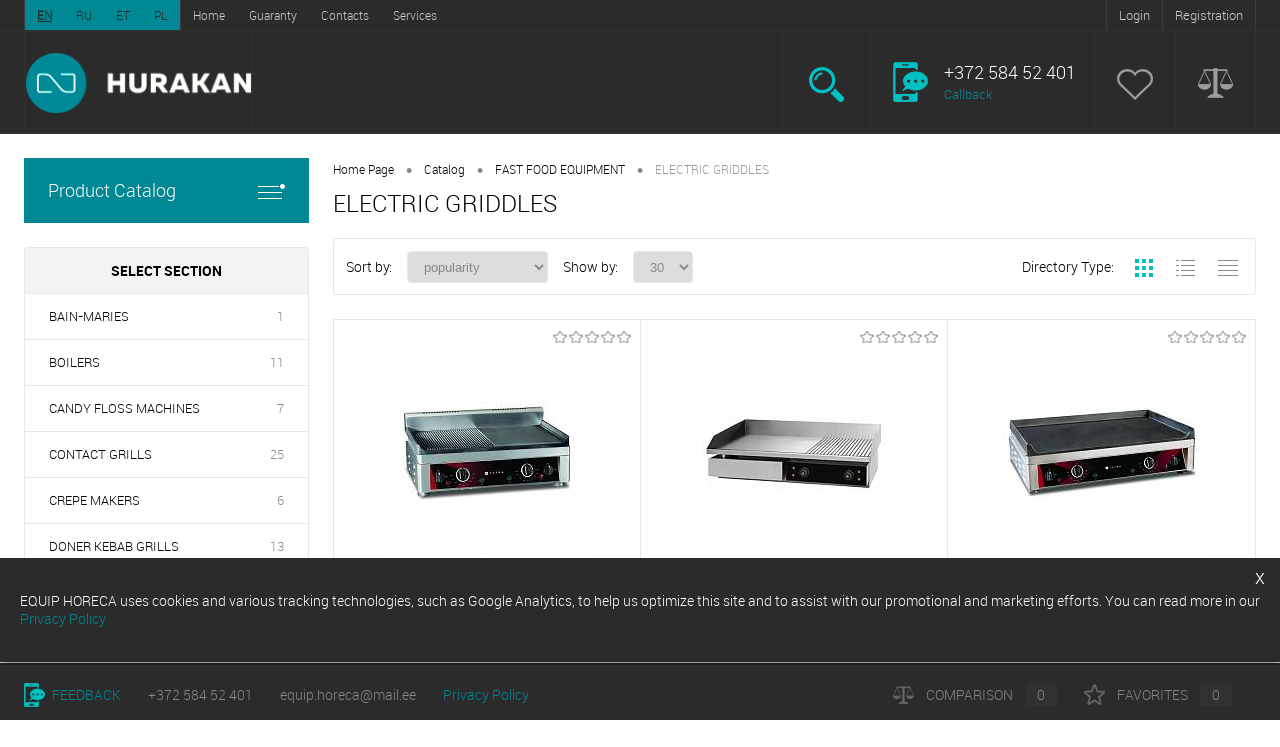

--- FILE ---
content_type: text/html; charset=UTF-8
request_url: https://hurakan.eu/catalog/oborudovanie-dlya-fast-fud/poverkhnosti-zharochnye/
body_size: 17283
content:
<!DOCTYPE html>
<html lang="en">
	<head>
		<meta charset="UTF-8">
		<META NAME="viewport" content="width=device-width, initial-scale=1.0">
		<link rel="apple-touch-icon" sizes="180x180" href="/apple-touch-icon.png">
		<link rel="icon" type="image/png" sizes="32x32" href="/favicon-32x32.png">
		<link rel="icon" type="image/png" sizes="16x16" href="/favicon-16x16.png">
		<link rel="manifest" href="/site.webmanifest">
		<link rel="mask-icon" href="/safari-pinned-tab.svg" color="#36c0ca">
		<meta name="msapplication-TileColor" content="#36c0ca">
		<meta name="theme-color" content="#36c0ca">
		<meta name="keywords" content="fast food equipment,  fast food equipment hurakan, fast food equipment in europe, fast food equipment delivery, fast food equipment  prices" />
		<meta name="description" content="In fast food equipment is presented a wide range of professional fast food equipment in Europe" />
						<script type="text/javascript" data-skip-moving="true">(function(w, d) {var v = w.frameCacheVars = {'CACHE_MODE':'HTMLCACHE','storageBlocks':[],'dynamicBlocks':{'zkASNO':'d41d8cd98f00','yqTuxz':'d41d8cd98f00','FKauiI':'1d68cbd52402'},'AUTO_UPDATE':true,'AUTO_UPDATE_TTL':'120'};var inv = false;if (v.AUTO_UPDATE === false){if (v.AUTO_UPDATE_TTL && v.AUTO_UPDATE_TTL > 0){var lm = Date.parse(d.lastModified);if (!isNaN(lm)){var td = new Date().getTime();if ((lm + v.AUTO_UPDATE_TTL * 1000) >= td){w.frameRequestStart = false;w.preventAutoUpdate = true;return;}inv = true;}}else{w.frameRequestStart = false;w.preventAutoUpdate = true;return;}}var r = w.XMLHttpRequest ? new XMLHttpRequest() : (w.ActiveXObject ? new w.ActiveXObject("Microsoft.XMLHTTP") : null);if (!r) { return; }w.frameRequestStart = true;var m = v.CACHE_MODE; var l = w.location; var x = new Date().getTime();var q = "?bxrand=" + x + (l.search.length > 0 ? "&" + l.search.substring(1) : "");var u = l.protocol + "//" + l.host + l.pathname + q;r.open("GET", u, true);r.setRequestHeader("BX-ACTION-TYPE", "get_dynamic");r.setRequestHeader("BX-CACHE-MODE", m);r.setRequestHeader("BX-CACHE-BLOCKS", v.dynamicBlocks ? JSON.stringify(v.dynamicBlocks) : "");if (inv){r.setRequestHeader("BX-INVALIDATE-CACHE", "Y");}try { r.setRequestHeader("BX-REF", d.referrer || "");} catch(e) {}if (m === "APPCACHE"){r.setRequestHeader("BX-APPCACHE-PARAMS", JSON.stringify(v.PARAMS));r.setRequestHeader("BX-APPCACHE-URL", v.PAGE_URL ? v.PAGE_URL : "");}r.onreadystatechange = function() {if (r.readyState != 4) { return; }var a = r.getResponseHeader("BX-RAND");var b = w.BX && w.BX.frameCache ? w.BX.frameCache : false;if (a != x || !((r.status >= 200 && r.status < 300) || r.status === 304 || r.status === 1223 || r.status === 0)){var f = {error:true, reason:a!=x?"bad_rand":"bad_status", url:u, xhr:r, status:r.status};if (w.BX && w.BX.ready){BX.ready(function() {setTimeout(function(){BX.onCustomEvent("onFrameDataRequestFail", [f]);}, 0);});}else{w.frameRequestFail = f;}return;}if (b){b.onFrameDataReceived(r.responseText);if (!w.frameUpdateInvoked){b.update(false);}w.frameUpdateInvoked = true;}else{w.frameDataString = r.responseText;}};r.send();})(window, document);</script>


<link href="/bitrix/cache/css/s1/dresscode/kernel_main/kernel_main_v1.css?174833674728822" type="text/css"  rel="stylesheet" >
<link href="/bitrix/js/ui/fonts/opensans/ui.font.opensans.min.css?15471080031861" type="text/css"  rel="stylesheet" >
<link href="/bitrix/cache/css/s1/dresscode/page_1c26e6503b688b12755b4b72943fbafe/page_1c26e6503b688b12755b4b72943fbafe_v1.css?174826128722238" type="text/css"  rel="stylesheet" >
<link href="/bitrix/cache/css/s1/dresscode/template_801bce1700adfbf20ca12fd7d6bd0969/template_801bce1700adfbf20ca12fd7d6bd0969_v1.css?1748261287138354" type="text/css"  data-template-style="true" rel="stylesheet" >
																										<script type="text/javascript">if(!window.BX)window.BX={};if(!window.BX.message)window.BX.message=function(mess){if(typeof mess=='object') for(var i in mess) BX.message[i]=mess[i]; return true;};</script>
<script type="text/javascript">(window.BX||top.BX).message({'JS_CORE_LOADING':'Загрузка...','JS_CORE_NO_DATA':'- Нет данных -','JS_CORE_WINDOW_CLOSE':'Закрыть','JS_CORE_WINDOW_EXPAND':'Развернуть','JS_CORE_WINDOW_NARROW':'Свернуть в окно','JS_CORE_WINDOW_SAVE':'Сохранить','JS_CORE_WINDOW_CANCEL':'Отменить','JS_CORE_WINDOW_CONTINUE':'Продолжить','JS_CORE_H':'ч','JS_CORE_M':'м','JS_CORE_S':'с','JSADM_AI_HIDE_EXTRA':'Скрыть лишние','JSADM_AI_ALL_NOTIF':'Показать все','JSADM_AUTH_REQ':'Требуется авторизация!','JS_CORE_WINDOW_AUTH':'Войти','JS_CORE_IMAGE_FULL':'Полный размер'});</script>
<script type="text/javascript">(window.BX||top.BX).message({'LANGUAGE_ID':'ru','FORMAT_DATE':'DD.MM.YYYY','FORMAT_DATETIME':'DD.MM.YYYY HH:MI:SS','COOKIE_PREFIX':'BITRIX_SM','SERVER_TZ_OFFSET':'10800','SITE_ID':'s1','SITE_DIR':'/'});</script>


<script type="text/javascript"  src="/bitrix/cache/js/s1/dresscode/kernel_main/kernel_main_v1.js?1748336747316269"></script>
<script type="text/javascript"  src="/bitrix/cache/js/s1/dresscode/kernel_main_polyfill_promise/kernel_main_polyfill_promise_v1.js?17482612872506"></script>
<script type="text/javascript" src="/bitrix/js/main/loadext/loadext.min.js?1542703365810"></script>
<script type="text/javascript" src="/bitrix/js/main/loadext/extension.min.js?15427033651304"></script>
<script type="text/javascript" src="/bitrix/js/main/core/core_db.min.js?153243533210247"></script>
<script type="text/javascript" src="/bitrix/js/main/core/core_frame_cache.min.js?153658610411334"></script>
<script type="text/javascript">BX.setJSList(['/bitrix/js/main/core/core.js','/bitrix/js/main/core/core_promise.js','/bitrix/js/main/core/core_ajax.js','/bitrix/js/main/json/json2.min.js','/bitrix/js/main/core/core_ls.js','/bitrix/js/main/core/core_fx.js','/bitrix/js/main/core/core_popup.js','/bitrix/js/main/session.js','/bitrix/js/main/core/core_window.js','/bitrix/js/main/date/main.date.js','/bitrix/js/main/core/core_date.js','/bitrix/js/main/utils.js','/bitrix/js/main/polyfill/promise/js/promise.js','/bitrix/templates/dresscode/components/bitrix/catalog/.default/script.js','/bitrix/templates/dresscode/components/bitrix/catalog.smart.filter/.default/script.js','/bitrix/templates/dresscode/components/dresscode/slider/middle/js/init.js','/bitrix/templates/dresscode/js/jquery-1.11.0.min.js','/bitrix/templates/dresscode/js/jquery.easing.1.3.js','/bitrix/templates/dresscode/js/rangeSlider.js','/bitrix/templates/dresscode/js/system.js','/bitrix/templates/dresscode/js/topMenu.js','/bitrix/templates/dresscode/js/topSearch.js','/bitrix/templates/dresscode/js/dwCarousel.js','/bitrix/templates/dresscode/js/dwSlider.js','/bitrix/templates/dresscode/js/jquery.cookie.js','/bitrix/templates/dresscode/js/sweetalert2.all.js','/bitrix/templates/dresscode/js/main.js','/bitrix/templates/dresscode/components/dresscode/compare.line/.default/script.js','/bitrix/templates/dresscode/components/dresscode/search.line/.default/script.js','/bitrix/templates/dresscode/components/bitrix/menu/leftMenu/script.js']); </script>
<script type="text/javascript">BX.setCSSList(['/bitrix/js/main/core/css/core.css','/bitrix/js/main/core/css/core_popup.css','/bitrix/js/main/core/css/core_date.css','/bitrix/templates/dresscode/components/bitrix/catalog/.default/style.css','/bitrix/templates/dresscode/components/bitrix/catalog/.default/bitrix/catalog.section.list/level2/style.css','/bitrix/templates/dresscode/components/bitrix/catalog.smart.filter/.default/style.css','/bitrix/templates/dresscode/components/dresscode/slider/middle/style.css','/bitrix/templates/dresscode/components/bitrix/system.pagenavigation/round/style.css','/bitrix/templates/dresscode/components/bitrix/catalog.section/squares/style.css','/bitrix/templates/dresscode/fonts/roboto/roboto.css','/bitrix/templates/dresscode/themes/black/ocean/style.css','/bitrix/templates/dresscode/components/bitrix/menu/topMenu/style.css','/bitrix/templates/dresscode/components/dresscode/search.line/.default/style.css','/bitrix/templates/dresscode/components/bitrix/menu/leftMenu/style.css','/bitrix/templates/dresscode/components/bitrix/menu/leftSubMenu/style.css','/bitrix/templates/dresscode/components/bitrix/news.list/leftNews/style.css','/bitrix/templates/dresscode/components/bitrix/subscribe.form/.default/style.css','/bitrix/templates/dresscode/components/bitrix/news.list/leftService/style.css','/bitrix/templates/dresscode/components/bitrix/breadcrumb/.default/style.css','/bitrix/templates/dresscode/components/bitrix/sale.viewed.product/.default/style.css','/bitrix/templates/dresscode/styles.css','/bitrix/templates/dresscode/template_styles.css']); </script>
<script type="text/javascript">var bxDate = new Date(); document.cookie="BITRIX_SM_TIME_ZONE="+bxDate.getTimezoneOffset()+"; path=/; expires=Fri, 01-Jan-2038 00:00:00 GMT"</script>
<script type="text/javascript">
					(function () {
						"use strict";

						var counter = function ()
						{
							var cookie = (function (name) {
								var parts = ("; " + document.cookie).split("; " + name + "=");
								if (parts.length == 2) {
									try {return JSON.parse(decodeURIComponent(parts.pop().split(";").shift()));}
									catch (e) {}
								}
							})("BITRIX_CONVERSION_CONTEXT_s1");

							if (cookie && cookie.EXPIRE >= BX.message("SERVER_TIME"))
								return;

							var request = new XMLHttpRequest();
							request.open("POST", "/bitrix/tools/conversion/ajax_counter.php", true);
							request.setRequestHeader("Content-type", "application/x-www-form-urlencoded");
							request.send(
								"SITE_ID="+encodeURIComponent("s1")+
								"&sessid="+encodeURIComponent(BX.bitrix_sessid())+
								"&HTTP_REFERER="+encodeURIComponent(document.referrer)
							);
						};

						if (window.frameRequestStart === true)
							BX.addCustomEvent("onFrameDataReceived", counter);
						else
							BX.ready(counter);
					})();
				</script>
<meta property="ya:interaction" content="XML_FORM" />
<meta property="ya:interaction:url" content="https://hurakan.eu/catalog/oborudovanie-dlya-fast-fud/poverkhnosti-zharochnye/?mode=xml" />



		<script type="text/javascript"  src="/bitrix/cache/js/s1/dresscode/template_8f6e6ac54c2ec8977c57e368db5bc675/template_8f6e6ac54c2ec8977c57e368db5bc675_v1.js?1748261287280597"></script>
<script type="text/javascript"  src="/bitrix/cache/js/s1/dresscode/page_d6192278e3df35e604592544bcde7937/page_d6192278e3df35e604592544bcde7937_v1.js?174826128726568"></script>


		<title>Fast food equipment in Europe</title>

		<script type="text/javascript">
			var LANG_CODE = "en";
			$('document').ready(function()
			{
				$('#languages li a').each(function()
				{
					if (location.protocol+"//"+location.hostname+'/'+$(this).attr('href') == window.location.href)
					{
						$(this).addClass('active');
					} 
					else if (location.protocol+"//"+location.hostname+$(this).attr('href') == window.location.href)
					{
						$(this).addClass('active');
					}
					else if($(this).attr('data-lang') == LANG_CODE)
					{
						$(this).addClass('active');
					}
				});
			});
    	</script>

    	<link rel="stylesheet" href="https://cdn.jsdelivr.net/gh/fancyapps/fancybox@3.5.7/dist/jquery.fancybox.min.css" />
		<script src="https://cdn.jsdelivr.net/gh/fancyapps/fancybox@3.5.7/dist/jquery.fancybox.min.js"></script>

		<!-- Global site tag (gtag.js) - Google Analytics -->
		<script async src="https://www.googletagmanager.com/gtag/js?id=UA-53990044-9"></script>

		<script>
			window.dataLayer = window.dataLayer || [];
			function gtag(){dataLayer.push(arguments);}
			gtag('js', new Date());
			gtag('config', 'UA-53990044-9');
		</script>

		<!-- Facebook Pixel Code -->
		<script>
		  !function(f,b,e,v,n,t,s)
		  {if(f.fbq)return;n=f.fbq=function(){n.callMethod?
		  n.callMethod.apply(n,arguments):n.queue.push(arguments)};
		  if(!f._fbq)f._fbq=n;n.push=n;n.loaded=!0;n.version='2.0';
		  n.queue=[];t=b.createElement(e);t.async=!0;
		  t.src=v;s=b.getElementsByTagName(e)[0];
		  s.parentNode.insertBefore(t,s)}(window, document,'script',
		  'https://connect.facebook.net/en_US/fbevents.js');
		  fbq('init', '446622639334822');
		  fbq('track', 'PageView');
		</script>
		<noscript><img height="1" width="1" style="display:none" src="https://www.facebook.com/tr?id=446622639334822&ev=PageView&noscript=1"/></noscript>
		<!-- End Facebook Pixel Code -->

	</head>
	
<body>
	<div id="panel">
			</div>
	<div id="foundation">
		<div id="topHeader">
			<div class="limiter">
			
				<ul id="languages">
					<li><a data-lang="en" href="/catalog/oborudovanie-dlya-fast-fud/poverkhnosti-zharochnye/">EN</a></li>
					<li><a data-lang="ru" href="/ru/catalog/oborudovanie-dlya-fast-fud/poverkhnosti-zharochnye/">RU</a></li>
					<li><a data-lang="et" href="/et/catalog/oborudovanie-dlya-fast-fud/poverkhnosti-zharochnye/">ET</a></li>
					<li><a data-lang="pl" href="/pl/catalog/oborudovanie-dlya-fast-fud/poverkhnosti-zharochnye/">PL</a></li>
				</ul>
				
					<ul id="topMenu">
					
							<li><a href="/index.php">Home</a></li>
						
					
							<li><a href="/guaranty/">Guaranty</a></li>
						
					
							<li><a href="/contacts/">Contacts</a></li>
						
					
							<li><a href="/services/">Services</a></li>
						
			</ul>
				<!-- 
				DISPLAY: INLINE-BLOCK;
    			color: #cccccc;
    			list-style-type: none;
    			padding-left: 0px;
				-->


								
				<script type="text/javascript">
					//записываем куки
					$(document).ready(function(){
						$('.selectCurrency').on('click',function(){
							let selCur = $(this).find('a').attr('data-cur');
							$.cookie("currency", selCur, {path: '/'});
							location.reload();
						});
					});
				</script>

				<ul id="topService">

						
														<li><a href="/auth/?backurl=/">Login</a></li>
		<li><a href="/auth/?register=yes&amp;backurl=/">Registration</a></li>
	<!-- 
	<li><a href="/catalog/">Product Catalog</a></li> -->				</ul>

			</div>
		</div>

		<div id="subHeader">
			<div class="limiter">
				<div id="logo">
				
						<a href="/"><img src="/bitrix/templates/dresscode/images/logo.png" alt=""></a>

				</div>
				<div id="topHeading">
					<div class="vertical">
						<p>Our new look at the catering equipment.</p>
					</div>	
				</div>
				<div id="headerTools">
					<ul class="tools">
						<li class="search">
							<div class="wrap">
								<a href="#" class="icon" id="openSearch"></a>
							</div>
						</li>
						<li class="telephone">
							<div class="wrap">
								<a href="/callback/" class="icon callBack"></a>
								<div class="nf">
									<span class="heading">+372 584 52 401</span>
<a href="/callback/" class="link callBack">Callback</a>								</div>
							</div>
						</li>
						
						
						<li class="wishlist">
							<div id="flushTopwishlist">
								<div class="wrap">
	<a class="icon"></a>
	<div class="nf">
		<a class="heading">Favorites</a>
		<div id="bxdynamic_zkASNO_start" style="display:none"></div><div id="bxdynamic_zkASNO_end" style="display:none"></div>	</div>
</div>
							</div>
						</li>
						<li class="compare">
							<div id="flushTopCompare">
								<!--
<div class="wrap">
	<a href="#" class="icon"></a>
	<div class="nf">
		<span class="heading"></span>
		 <a href="#" class="link"> 1000</a>
		<span class="text"></span>
	</div>
</div>
-->
<div class="wrap">
    <a class="icon"></a>
    <div class="nf">
        <a class="heading">Comparison</a>
		<div id="bxdynamic_yqTuxz_start" style="display:none"></div><div id="bxdynamic_yqTuxz_end" style="display:none"></div>    </div>
</div>
							</div>
						</li>
											</ul>
				</div>
				

						
<div id="topSearch">
	<form action="/search/" method="GET" id="topSearchForm" class="limiter">
		<table>
			<tr>
				<td class="searchField">
					<input type="text" name="q" value="" autocomplete="off" placeholder="Enter text to search for" id="searchQuery">
					<a href="#" id="topSeachCloseForm">Close a window</a>
				</td>
				<td class="submit">
					<input type="hidden" name="r" value="Y">
					<input type="submit" name="send" value="Y" id="goSearch">
				</td>
			</tr>
		</table>
	</form>
</div>
<div id="searchResult" data-langdode="en"></div>
<div id="searchOverlap"></div>
<script>
	var searchAjaxPath = "/bitrix/templates/dresscode/components/dresscode/search.line/.default/ajax.php";
	var searchProductParams = '{"COMPONENT_TEMPLATE":".default","IBLOCK_TYPE":"CatalogMerit","IBLOCK_ID":43,"CACHE_TYPE":"A","CACHE_TIME":"3600000","PRICE_CODE":["BASE"],"CONVERT_CURRENCY":"Y","CURRENCY_ID":"RUB","PROPERTY_CODE":["","OFFERS","ATT_BRAND","COLOR","ZOOM2","BATTERY_LIFE","SWITCH","GRAF_PROC","LENGTH_OF_CORD","DISPLAY","LOADING_LAUNDRY","FULL_HD_VIDEO_RECORD","INTERFACE","COMPRESSORS","Number_of_Outlets","MAX_RESOLUTION_VIDEO","MAX_BUS_FREQUENCY","MAX_RESOLUTION","FREEZER","POWER_SUB","POWER","HARD_DRIVE_SPACE","MEMORY","OS","ZOOM","PAPER_FEED","SUPPORTED_STANDARTS","VIDEO_FORMAT","SUPPORT_2SIM","MP3","ETHERNET_PORTS","MATRIX","CAMERA","PHOTOSENSITIVITY","DEFROST","SPEED_WIFI","SPIN_SPEED","PRINT_SPEED","SOCKET","IMAGE_STABILIZER","GSM","SIM","TYPE","MEMORY_CARD","TYPE_BODY","TYPE_MOUSE","TYPE_PRINT","CONNECTION","TYPE_OF_CONTROL","TYPE_DISPLAY","TYPE2","REFRESH_RATE","RANGE","AMOUNT_MEMORY","MEMORY_CAPACITY","VIDEO_BRAND","DIAGONAL","RESOLUTION","TOUCH","CORES","LINE_PROC","PROCESSOR","CLOCK_SPEED","TYPE_PROCESSOR","PROCESSOR_SPEED","HARD_DRIVE","HARD_DRIVE_TYPE","Number_of_memory_slots","MAXIMUM_MEMORY_FREQUENCY","TYPE_MEMORY","BLUETOOTH","FM","GPS","HDMI","SMART_TV","USB","WIFI","FLASH","ROTARY_DISPLAY","SUPPORT_3D","SUPPORT_3G","WITH_COOLER","FINGERPRINT","COLLECTION","TOTAL_OUTPUT_POWER","VID_ZASTECHKI","VID_SUMKI","VIDEO","PROFILE","VYSOTA_RUCHEK","GAS_CONTROL","WARRANTY","GRILL","MORE_PROPERTIES","GENRE","OTSEKOV","CONVECTION","INTAKE_POWER","NAZNAZHENIE","BULK","PODKLADKA","SURFACE_COATING","brand_tyres","SEASON","SEASONOST","DUST_COLLECTION","REF","COUNTRY_BRAND","DRYING","REMOVABLE_TOP_COVER","CONTROL","FINE_FILTER","FORM_FAKTOR","SKU_COLOR","CML2_ARTICLE","DELIVERY","PICKUP","USER_ID","BLOG_POST_ID","BLOG_COMMENTS_CNT","VOTE_COUNT","SHOW_MENU","SIMILAR_PRODUCT","RATING","RELATED_PRODUCT","VOTE_SUM","NAME_ET"],"~COMPONENT_TEMPLATE":".default","~IBLOCK_TYPE":"CatalogMerit","~IBLOCK_ID":43,"~CACHE_TYPE":"A","~CACHE_TIME":"3600000","~PRICE_CODE":["BASE"],"~CONVERT_CURRENCY":"Y","~CURRENCY_ID":"RUB","~PROPERTY_CODE":["","OFFERS","ATT_BRAND","COLOR","ZOOM2","BATTERY_LIFE","SWITCH","GRAF_PROC","LENGTH_OF_CORD","DISPLAY","LOADING_LAUNDRY","FULL_HD_VIDEO_RECORD","INTERFACE","COMPRESSORS","Number_of_Outlets","MAX_RESOLUTION_VIDEO","MAX_BUS_FREQUENCY","MAX_RESOLUTION","FREEZER","POWER_SUB","POWER","HARD_DRIVE_SPACE","MEMORY","OS","ZOOM","PAPER_FEED","SUPPORTED_STANDARTS","VIDEO_FORMAT","SUPPORT_2SIM","MP3","ETHERNET_PORTS","MATRIX","CAMERA","PHOTOSENSITIVITY","DEFROST","SPEED_WIFI","SPIN_SPEED","PRINT_SPEED","SOCKET","IMAGE_STABILIZER","GSM","SIM","TYPE","MEMORY_CARD","TYPE_BODY","TYPE_MOUSE","TYPE_PRINT","CONNECTION","TYPE_OF_CONTROL","TYPE_DISPLAY","TYPE2","REFRESH_RATE","RANGE","AMOUNT_MEMORY","MEMORY_CAPACITY","VIDEO_BRAND","DIAGONAL","RESOLUTION","TOUCH","CORES","LINE_PROC","PROCESSOR","CLOCK_SPEED","TYPE_PROCESSOR","PROCESSOR_SPEED","HARD_DRIVE","HARD_DRIVE_TYPE","Number_of_memory_slots","MAXIMUM_MEMORY_FREQUENCY","TYPE_MEMORY","BLUETOOTH","FM","GPS","HDMI","SMART_TV","USB","WIFI","FLASH","ROTARY_DISPLAY","SUPPORT_3D","SUPPORT_3G","WITH_COOLER","FINGERPRINT","COLLECTION","TOTAL_OUTPUT_POWER","VID_ZASTECHKI","VID_SUMKI","VIDEO","PROFILE","VYSOTA_RUCHEK","GAS_CONTROL","WARRANTY","GRILL","MORE_PROPERTIES","GENRE","OTSEKOV","CONVECTION","INTAKE_POWER","NAZNAZHENIE","BULK","PODKLADKA","SURFACE_COATING","brand_tyres","SEASON","SEASONOST","DUST_COLLECTION","REF","COUNTRY_BRAND","DRYING","REMOVABLE_TOP_COVER","CONTROL","FINE_FILTER","FORM_FAKTOR","SKU_COLOR","CML2_ARTICLE","DELIVERY","PICKUP","USER_ID","BLOG_POST_ID","BLOG_COMMENTS_CNT","VOTE_COUNT","SHOW_MENU","SIMILAR_PRODUCT","RATING","RELATED_PRODUCT","VOTE_SUM","NAME_ET"]}';
	// console.log(searchProductParams);
</script>
			</div>
		</div>

		<div id="main" class="main">

		

			<div class="limiter">
				<div class="compliter">
										<div id="left">
	<a href="/catalog/" class="heading orange menuRolled" id="catalogMenuHeading">Product Catalog<ins></ins></a>
	<div class="collapsed">
		    			<ul id="leftMenu">
						
				<li class="eChild">
				
					<a href="/catalog/barnoe-i-kofeynoe-oborudovanie/" class="menuLink selected">
						<span class="tb">
															<span class="pc">
									<img src="/upload/resize_cache/uf/7b1/24_24_1/163824.jpg" alt="BAR AND COFFEE EQUIPMENT">
								</span>
														<span class="tx">
								BAR AND COFFEE EQUIPMENT							</span>
						</span>
					</a>
											<div class="drop">
							
															<ul class="menuItems">
																												<li>
																						<a href="/catalog/barnoe-i-kofeynoe-oborudovanie/blendery/" class="menuLink"><span>BLENDERS</span><small>7</small></a>
										</li>
																													<li>
																						<a href="/catalog/barnoe-i-kofeynoe-oborudovanie/sokovyzhimalki-dlya-tsitrusovykh/" class="menuLink"><span>CITRUS JUICERS</span><small>4</small></a>
										</li>
																													<li>
																						<a href="/catalog/barnoe-i-kofeynoe-oborudovanie/kofemolki/" class="menuLink"><span>COFFEE GRINDERS</span><small>2</small></a>
										</li>
																													<li>
																						<a href="/catalog/barnoe-i-kofeynoe-oborudovanie/kofemashiny/" class="menuLink"><span>COFFEE MACHINES</span><small>5</small></a>
										</li>
																													<li>
																						<a href="/catalog/barnoe-i-kofeynoe-oborudovanie/sokookhladiteli-granitory/" class="menuLink"><span>COLD DRINK DISPENSERS AND SLUSH MACHINES</span><small>6</small></a>
										</li>
																													<li>
																						<a href="/catalog/barnoe-i-kofeynoe-oborudovanie/ldogeneratory-kubikovogo-i-palchikovogo-lda/" class="menuLink"><span>CUBE ICE MAKERS</span><small>30</small></a>
										</li>
																													<li>
																						<a href="/catalog/barnoe-i-kofeynoe-oborudovanie/glass-frosters/" class="menuLink"><span>GLASS FROSTERS</span><small>1</small></a>
										</li>
																													<li>
																						<a href="/catalog/barnoe-i-kofeynoe-oborudovanie/glass-polishing-machines/" class="menuLink"><span>GLASS POLISHING MACHINES</span><small>2</small></a>
										</li>
																													<li>
																						<a href="/catalog/barnoe-i-kofeynoe-oborudovanie/ldogeneratory-granulirovannogo-lda/" class="menuLink"><span>GRANULATED ICE MAKERS</span><small>9</small></a>
										</li>
																													<li>
																						<a href="/catalog/barnoe-i-kofeynoe-oborudovanie/izmelchiteli-lda/" class="menuLink"><span>ICE CRUSHERS</span><small>2</small></a>
										</li>
																													<li>
																						<a href="/catalog/barnoe-i-kofeynoe-oborudovanie/miksery-dlya-molochnykh-kokteyley/" class="menuLink"><span>MILK MIXERS</span><small>2</small></a>
										</li>
																													<li>
																						<a href="/catalog/barnoe-i-kofeynoe-oborudovanie/sokovyzhimalki-shnekovye/" class="menuLink"><span>SLOW JUICERS</span><small>2</small></a>
										</li>
																											</ul>
																				</div>
									</li>
			
				<li class="eChild">
				
					<a href="/catalog/teplovoe-oborudovanie/" class="menuLink">
						<span class="tb">
															<span class="pc">
									<img src="/upload/resize_cache/uf/54f/24_24_1/164381.jpg" alt="COOKING EQUIPMENT">
								</span>
														<span class="tx">
								COOKING EQUIPMENT							</span>
						</span>
					</a>
											<div class="drop">
							
															<ul class="menuItems">
																												<li>
																						<a href="/catalog/teplovoe-oborudovanie/parokonvektomaty/" class="menuLink"><span>COMBI STEAM OVENS</span><small>39</small></a>
										</li>
																													<li>
																						<a href="/catalog/teplovoe-oborudovanie/pechi-konvektsionnye/" class="menuLink"><span>CONVECTION OVENS</span><small>17</small></a>
										</li>
																													<li>
																						<a href="/catalog/teplovoe-oborudovanie/pechi-konveyernye/" class="menuLink"><span>CONVEYOR OVENS</span><small>1</small></a>
										</li>
																													<li>
																						<a href="/catalog/teplovoe-oborudovanie/degidratory/" class="menuLink"><span>DEHYDRATORS</span><small>2</small></a>
										</li>
																													<li>
																						<a href="/catalog/teplovoe-oborudovanie/linii-teplovye-modulnye/" class="menuLink"><span>MODULAR COOKING</span><small>143</small></a>
										</li>
																													<li>
																						<a href="/catalog/teplovoe-oborudovanie/pechi-dlya-pitstsy/" class="menuLink"><span>PIZZA OVENS</span><small>8</small></a>
										</li>
																													<li>
																						<a href="/catalog/teplovoe-oborudovanie/shkafy-rasstoechnye/" class="menuLink"><span>PROVERS</span><small>14</small></a>
										</li>
																													<li>
																						<a href="/catalog/teplovoe-oborudovanie/termostaty/" class="menuLink"><span>SOUS VIDE COOKERS</span><small>11</small></a>
										</li>
																											</ul>
																				</div>
									</li>
			
				<li class="eChild">
				
					<a href="/catalog/oborudovanie-dlya-fast-fud/" class="menuLink">
						<span class="tb">
															<span class="pc">
									<img src="/upload/resize_cache/uf/d8d/24_24_1/144251.jpg" alt="FAST FOOD EQUIPMENT">
								</span>
														<span class="tx">
								FAST FOOD EQUIPMENT							</span>
						</span>
					</a>
											<div class="drop">
							
															<ul class="menuItems">
																												<li>
																						<a href="/catalog/oborudovanie-dlya-fast-fud/BAIN-MARRIES/" class="menuLink"><span>BAIN-MARIES</span><small>1</small></a>
										</li>
																													<li>
																						<a href="/catalog/oborudovanie-dlya-fast-fud/kipyatilniki/" class="menuLink"><span>BOILERS</span><small>11</small></a>
										</li>
																													<li>
																						<a href="/catalog/oborudovanie-dlya-fast-fud/apparaty-dlya-sakharnoy-vaty/" class="menuLink"><span>CANDY FLOSS MACHINES</span><small>7</small></a>
										</li>
																													<li>
																						<a href="/catalog/oborudovanie-dlya-fast-fud/grili-kontaktnye/" class="menuLink"><span>CONTACT GRILLS</span><small>25</small></a>
										</li>
																													<li>
																						<a href="/catalog/oborudovanie-dlya-fast-fud/blinnitsy/" class="menuLink"><span>CREPE MAKERS</span><small>6</small></a>
										</li>
																													<li>
																						<a href="/catalog/oborudovanie-dlya-fast-fud/apparaty-dlya-shaurmy/" class="menuLink"><span>DONER KEBAB GRILLS</span><small>13</small></a>
										</li>
																													<li>
																						<a href="/catalog/oborudovanie-dlya-fast-fud/frityurnitsy/" class="menuLink"><span>ELECTRIC FRYERS</span><small>14</small></a>
										</li>
																													<li>
																						<a href="/catalog/oborudovanie-dlya-fast-fud/poverkhnosti-zharochnye/" class="menuLink"><span>ELECTRIC GRIDDLES</span><small>9</small></a>
										</li>
																													<li>
																						<a href="/catalog/oborudovanie-dlya-fast-fud/flaming-burners/" class="menuLink"><span>FLAMING BURNERS</span><small>1</small></a>
										</li>
																													<li>
																						<a href="/catalog/oborudovanie-dlya-fast-fud/podogrevateli-nastolnye/" class="menuLink"><span>FOOD WARMERS</span><small>3</small></a>
										</li>
																													<li>
																						<a href="/catalog/oborudovanie-dlya-fast-fud/vitriny-teplovye/" class="menuLink"><span>HEATED DISPLAY CASES</span><small>7</small></a>
										</li>
																													<li>
																						<a href="/catalog/oborudovanie-dlya-fast-fud/apparaty-dlya-khot-dogov-korn-dogov/" class="menuLink"><span>HOT DOG MACHINES</span><small>7</small></a>
										</li>
																													<li>
																						<a href="/catalog/oborudovanie-dlya-fast-fud/plity-induktsionnye-nastolnye/" class="menuLink"><span>INDUCTION COOKERS</span><small>15</small></a>
										</li>
																													<li>
																						<a href="/catalog/oborudovanie-dlya-fast-fud/grili-lavovye/" class="menuLink"><span>LAVA STONE GRILLS</span><small>5</small></a>
										</li>
																													<li>
																						<a href="/catalog/oborudovanie-dlya-fast-fud/pechi-svch/" class="menuLink"><span>MICROWAVE OVENS</span><small>2</small></a>
										</li>
																													<li>
																						<a href="/catalog/oborudovanie-dlya-fast-fud/makaronovarki/" class="menuLink"><span>PASTA COOKERS</span><small>13</small></a>
										</li>
																													<li>
																						<a href="/catalog/oborudovanie-dlya-fast-fud/apparaty-dlya-popkorna/" class="menuLink"><span>POPCORN MACHINES</span><small>3</small></a>
										</li>
																													<li>
																						<a href="/catalog/oborudovanie-dlya-fast-fud/risovarki/" class="menuLink"><span>RICE COOKERS</span><small>11</small></a>
										</li>
																													<li>
																						<a href="/catalog/oborudovanie-dlya-fast-fud/grili-rolikovye/" class="menuLink"><span>ROLLER GRILLS</span><small>6</small></a>
										</li>
																													<li>
																						<a href="/catalog/oborudovanie-dlya-fast-fud/grili-dlya-kur/" class="menuLink"><span>ROTISSERIES</span><small>2</small></a>
										</li>
																													<li>
																						<a href="/catalog/oborudovanie-dlya-fast-fud/grili-salamander/" class="menuLink"><span>SALAMANDERS</span><small>4</small></a>
										</li>
																													<li>
																						<a href="/catalog/oborudovanie-dlya-fast-fud/smokers/" class="menuLink"><span>SMOKERS</span><small>1</small></a>
										</li>
																													<li>
																						<a href="/catalog/oborudovanie-dlya-fast-fud/tostery/" class="menuLink"><span>TOASTERS</span><small>6</small></a>
										</li>
																													<li>
																						<a href="/catalog/oborudovanie-dlya-fast-fud/vafelnitsy/" class="menuLink"><span>WAFFLE MAKERS</span><small>15</small></a>
										</li>
																											</ul>
																				</div>
									</li>
			
				<li class="eChild">
				
					<a href="/catalog/elektromekhanicheskoe-oborudovanie/" class="menuLink">
						<span class="tb">
															<span class="pc">
									<img src="/upload/resize_cache/uf/c7c/24_24_1/HKN_HM195M.jpg" alt="FOOD PROCESSING EQUIPMENT">
								</span>
														<span class="tx">
								FOOD PROCESSING EQUIPMENT							</span>
						</span>
					</a>
											<div class="drop">
							
															<ul class="menuItems">
																												<li>
																						<a href="/catalog/elektromekhanicheskoe-oborudovanie/pily-dlya-rezki-myasa/" class="menuLink"><span>BONE SAWS</span><small>3</small></a>
										</li>
																													<li>
																						<a href="/catalog/elektromekhanicheskoe-oborudovanie/bread-slicers/" class="menuLink"><span>BREAD SLICERS</span><small>3</small></a>
										</li>
																													<li>
																						<a href="/catalog/elektromekhanicheskoe-oborudovanie/pressy-dlya-gamburgerov/" class="menuLink"><span>BURGER PRESSES</span><small>6</small></a>
										</li>
																													<li>
																						<a href="/catalog/elektromekhanicheskoe-oborudovanie/izmelchiteli-syra/" class="menuLink"><span>CHEEZE GRATERS</span><small>6</small></a>
										</li>
																													<li>
																						<a href="/catalog/elektromekhanicheskoe-oborudovanie/kuttery/" class="menuLink"><span>CUTTERS</span><small>4</small></a>
										</li>
																													<li>
																						<a href="/catalog/elektromekhanicheskoe-oborudovanie/volumetric-dividers/" class="menuLink"><span>DIVIDERS</span><small>1</small></a>
										</li>
																													<li>
																						<a href="/catalog/elektromekhanicheskoe-oborudovanie/dough-sheeter/" class="menuLink"><span>DOUGH SHEETERS</span><small>3</small></a>
										</li>
																													<li>
																						<a href="/catalog/elektromekhanicheskoe-oborudovanie/horizontal-mixers/" class="menuLink"><span>HORIZONTAL MIXERS</span><small>2</small></a>
										</li>
																													<li>
																						<a href="/catalog/elektromekhanicheskoe-oborudovanie/miksery-ruchnye/" class="menuLink"><span>IMMERSION BLENDERS</span><small>2</small></a>
										</li>
																													<li>
																						<a href="/catalog/elektromekhanicheskoe-oborudovanie/myasorubki/" class="menuLink"><span>MEAT MINCERS</span><small>11</small></a>
										</li>
																													<li>
																						<a href="/catalog/elektromekhanicheskoe-oborudovanie/farshemeshalki/" class="menuLink"><span>MEAT MIXERS</span><small>6</small></a>
										</li>
																													<li>
																						<a href="/catalog/elektromekhanicheskoe-oborudovanie/miksery-planetarnye/" class="menuLink"><span>PLANETARY MIXERS</span><small>24</small></a>
										</li>
																													<li>
																						<a href="/catalog/elektromekhanicheskoe-oborudovanie/kartofelechistki-mashiny-dlya-chistki-korneplodov/" class="menuLink"><span>POTATO PEELERS</span><small>3</small></a>
										</li>
																													<li>
																						<a href="/catalog/elektromekhanicheskoe-oborudovanie/shpritsy-kolbasnye/" class="menuLink"><span>SAUSAGE FILLERS</span><small>17</small></a>
										</li>
																													<li>
																						<a href="/catalog/elektromekhanicheskoe-oborudovanie/slaysery/" class="menuLink"><span>SLICERS</span><small>4</small></a>
										</li>
																													<li>
																						<a href="/catalog/elektromekhanicheskoe-oborudovanie/spice-mills/" class="menuLink"><span>SPICE MILLS</span><small>3</small></a>
										</li>
																													<li>
																						<a href="/catalog/elektromekhanicheskoe-oborudovanie/testomesy/" class="menuLink"><span>SPIRAL MIXERS</span><small>27</small></a>
										</li>
																													<li>
																						<a href="/catalog/elektromekhanicheskoe-oborudovanie/tenderayzery/" class="menuLink"><span>TENDERIZERS</span><small>5</small></a>
										</li>
																													<li>
																						<a href="/catalog/elektromekhanicheskoe-oborudovanie/VEGETABLE%20CUTTING%20MACHINE/" class="menuLink"><span>VEGETABLE CUTTERS</span><small>1</small></a>
										</li>
																											</ul>
																				</div>
									</li>
			
				<li class="eChild">
				
					<a href="/catalog/posuda-i-inventar/" class="menuLink">
						<span class="tb">
															<span class="pc">
									<img src="/upload/resize_cache/uf/b5b/24_24_1/145181.jpg" alt="GASTRONORMS AND TRAYS">
								</span>
														<span class="tx">
								GASTRONORMS AND TRAYS							</span>
						</span>
					</a>
											<div class="drop">
							
															<ul class="menuItems">
																												<li>
																						<a href="/catalog/posuda-i-inventar/gastroemkosti/" class="menuLink"><span>GASTRONORMS</span><small>91</small></a>
										</li>
																													<li>
																						<a href="/catalog/posuda-i-inventar/protivni-i-reshetki/" class="menuLink"><span>TRAYS AND GRIDS</span><small>13</small></a>
										</li>
																											</ul>
																				</div>
									</li>
			
				<li class="eChild">
				
					<a href="/catalog/sanitarno-gigienicheskoe-oborudovanie/" class="menuLink">
						<span class="tb">
															<span class="pc">
									<img src="/upload/resize_cache/uf/995/24_24_1/insekts-lampa.jpg" alt="HYGIENE EQUIPMENT">
								</span>
														<span class="tx">
								HYGIENE EQUIPMENT							</span>
						</span>
					</a>
											<div class="drop">
							
															<ul class="menuItems">
																												<li>
																						<a href="/catalog/sanitarno-gigienicheskoe-oborudovanie/insektitsidnye-lovushki/" class="menuLink"><span>INSECT KILLERS</span><small>4</small></a>
										</li>
																													<li>
																						<a href="/catalog/sanitarno-gigienicheskoe-oborudovanie/sterilizatory-inventarya/" class="menuLink"><span>STERILIZERS</span><small>2</small></a>
										</li>
																											</ul>
																				</div>
									</li>
			
				<li class="eChild">
				
					<a href="/catalog/monobloki-i-split-sistemy-2/" class="menuLink">
						<span class="tb">
															<span class="pc">
									<img src="/upload/resize_cache/uf/a45/24_24_1/Monoblok_1_1_.jpg" alt="MONOBLOCKS AND SPLIT UNITS">
								</span>
														<span class="tx">
								MONOBLOCKS AND SPLIT UNITS							</span>
						</span>
					</a>
											<div class="drop">
							
															<ul class="menuItems">
																												<li>
																						<a href="/catalog/monobloki-i-split-sistemy-2/monobloki-i-split-sistemy/" class="menuLink"><span>MONOBLOCKS AND SPLIT UNITS</span><small>2</small></a>
										</li>
																											</ul>
																				</div>
									</li>
			
				<li class="eChild">
				
					<a href="/catalog/neytralnoe-tekhnologicheskoe-oborudovanie/" class="menuLink">
						<span class="tb">
															<span class="pc">
									<img src="/upload/resize_cache/uf/eb6/24_24_1/161005.jpg" alt="NEUTRAL EQUIPMENT">
								</span>
														<span class="tx">
								NEUTRAL EQUIPMENT							</span>
						</span>
					</a>
											<div class="drop">
							
															<ul class="menuItems">
																												<li>
																						<a href="/catalog/neytralnoe-tekhnologicheskoe-oborudovanie/zonty-ventilyatsionnye/" class="menuLink"><span>EXHAUST HOODS</span><small>4</small></a>
										</li>
																													<li>
																						<a href="/catalog/neytralnoe-tekhnologicheskoe-oborudovanie/telezhki-servirovochnye/" class="menuLink"><span>SERVING TROLLEYS</span><small>5</small></a>
										</li>
																													<li>
																						<a href="/catalog/neytralnoe-tekhnologicheskoe-oborudovanie/polki-proizvodstvennye/" class="menuLink"><span>SHELVES</span><small>20</small></a>
										</li>
																													<li>
																						<a href="/catalog/neytralnoe-tekhnologicheskoe-oborudovanie/stellazhi-proizvodstvennye/" class="menuLink"><span>SHELVING UNITS</span><small>18</small></a>
										</li>
																													<li>
																						<a href="/catalog/neytralnoe-tekhnologicheskoe-oborudovanie/vanny-moechnye-i-rukomoyniki/" class="menuLink"><span>SINK UNITS</span><small>26</small></a>
										</li>
																													<li>
																						<a href="/catalog/neytralnoe-tekhnologicheskoe-oborudovanie/stellazhi-peredvizhnye-shpilki/" class="menuLink"><span>TROLLEYS</span><small>6</small></a>
										</li>
																													<li>
																						<a href="/catalog/neytralnoe-tekhnologicheskoe-oborudovanie/stoly-proizvodstvennye/" class="menuLink"><span>WORKING TABLES</span><small>33</small></a>
										</li>
																											</ul>
																				</div>
									</li>
			
				<li class="eChild">
				
					<a href="/catalog/upakovochnoe-oborudovanie/" class="menuLink">
						<span class="tb">
															<span class="pc">
									<img src="/upload/resize_cache/uf/aca/24_24_1/170155.jpg" alt="PACKAGING EQUIPMENT">
								</span>
														<span class="tx">
								PACKAGING EQUIPMENT							</span>
						</span>
					</a>
											<div class="drop">
							
															<ul class="menuItems">
																												<li>
																						<a href="/catalog/upakovochnoe-oborudovanie/zapayshchiki-paketov/" class="menuLink"><span>SEALERS</span><small>3</small></a>
										</li>
																													<li>
																						<a href="/catalog/upakovochnoe-oborudovanie/TRAY%20SEALERS/" class="menuLink"><span>TRAY SEALERS</span><small>1</small></a>
										</li>
																													<li>
																						<a href="/catalog/upakovochnoe-oborudovanie/apparaty-upakovochnye-vakuumnye/" class="menuLink"><span>VACUUM PACKAGING MACHINES</span><small>7</small></a>
										</li>
																											</ul>
																				</div>
									</li>
			
				<li class="eChild">
				
					<a href="/catalog/kholodilnoe-oborudovanie/" class="menuLink">
						<span class="tb">
															<span class="pc">
									<img src="/upload/resize_cache/uf/936/24_24_1/159013.jpg" alt="REFRIGERATION EQUIPMENT">
								</span>
														<span class="tx">
								REFRIGERATION EQUIPMENT							</span>
						</span>
					</a>
											<div class="drop">
							
															<ul class="menuItems">
																												<li>
																						<a href="/catalog/kholodilnoe-oborudovanie/shkafy-shokovogo-okhlazhdeniya-zamorozki/" class="menuLink"><span>BLAST CHILLERS AND SHOCK FREEZERS</span><small>11</small></a>
										</li>
																													<li>
																						<a href="/catalog/kholodilnoe-oborudovanie/lari-s-glukhoy-kryshkoy/" class="menuLink"><span>CHEST FREEZERS</span><small>24</small></a>
										</li>
																													<li>
																						<a href="/catalog/kholodilnoe-oborudovanie/freezer-islands/" class="menuLink"><span>FREEZER ISLANDS</span><small>9</small></a>
										</li>
																													<li>
																						<a href="/catalog/kholodilnoe-oborudovanie/frizery/" class="menuLink"><span>ICE-CREAM FREEZERS</span><small>4</small></a>
										</li>
																													<li>
																						<a href="/catalog/kholodilnoe-oborudovanie/vitriny-konditerskie/" class="menuLink"><span>PASTRY REFRIGERATED DISPLAYS</span><small>53</small></a>
										</li>
																													<li>
																						<a href="/catalog/kholodilnoe-oborudovanie/stoly-kholodilnye-morozilnye/" class="menuLink"><span>REFRIGERATED AND FREEZER COUNTERS</span><small>7</small></a>
										</li>
																													<li>
																						<a href="/catalog/kholodilnoe-oborudovanie/refrigerated-display-case/" class="menuLink"><span>REFRIGERATED DISPLAY CASES</span><small>12</small></a>
										</li>
																													<li>
																						<a href="/catalog/kholodilnoe-oborudovanie/shkafy-kholodilnye-morozilnye/" class="menuLink"><span>REFRIGERATORS AND FREEZERS</span><small>14</small></a>
										</li>
																													<li>
																						<a href="/catalog/kholodilnoe-oborudovanie/SALADETTES/" class="menuLink"><span>SALADETTES</span><small>7</small></a>
										</li>
																													<li>
																						<a href="/catalog/kholodilnoe-oborudovanie/wine-cabinets/" class="menuLink"><span>WINE CABINETS</span><small>9</small></a>
										</li>
																											</ul>
																				</div>
									</li>
			
				<li class="eChild">
				
					<a href="/catalog/oborudovanie-dlya-razdachi-gotovykh-blyud/" class="menuLink">
						<span class="tb">
															<span class="pc">
									<img src="/upload/resize_cache/uf/538/24_24_1/159621.jpg" alt="SERVERY EQUIPMENT">
								</span>
														<span class="tx">
								SERVERY EQUIPMENT							</span>
						</span>
					</a>
											<div class="drop">
							
															<ul class="menuItems">
																												<li>
																						<a href="/catalog/oborudovanie-dlya-razdachi-gotovykh-blyud/DECORATIVE%20LAMPS/" class="menuLink"><span>DECORATIVE LAMPS</span><small>9</small></a>
										</li>
																													<li>
																						<a href="/catalog/oborudovanie-dlya-razdachi-gotovykh-blyud/dish-dispensers/" class="menuLink"><span>DISH DISPENSERS</span><small>5</small></a>
										</li>
																													<li>
																						<a href="/catalog/oborudovanie-dlya-razdachi-gotovykh-blyud/dispensery-dlya-napitkov/" class="menuLink"><span>DRINK DISPENSERS</span><small>5</small></a>
										</li>
																													<li>
																						<a href="/catalog/oborudovanie-dlya-razdachi-gotovykh-blyud/gorshochki-marmity-i-dispensery-dlya-pervykh-blyud/" class="menuLink"><span>SOUP KETTLES</span><small>3</small></a>
										</li>
																											</ul>
																				</div>
									</li>
			
				<li class="eChild">
				
					<a href="/catalog/moechnoe-oborudovanie/" class="menuLink">
						<span class="tb">
															<span class="pc">
									<img src="/upload/resize_cache/uf/55c/24_24_1/142546.jpg" alt="WASHING EQUIPMENT">
								</span>
														<span class="tx">
								WASHING EQUIPMENT							</span>
						</span>
					</a>
											<div class="drop">
							
															<ul class="menuItems">
																												<li>
																						<a href="/catalog/moechnoe-oborudovanie/FRONT%20LOADING%20DISHWASHING%20MACHINES/" class="menuLink"><span>FRONT LOADING DISHWASHING MACHINES</span><small>4</small></a>
										</li>
																													<li>
																						<a href="/catalog/moechnoe-oborudovanie/GLASSWASHING%20MACHINES/" class="menuLink"><span>GLASSWASHING MACHINES</span><small>1</small></a>
										</li>
																													<li>
																						<a href="/catalog/moechnoe-oborudovanie/HOOD%20TYPE%20DISHWASHING%20MACHINES/" class="menuLink"><span>HOOD TYPE DISHWASHING MACHINES</span><small>4</small></a>
										</li>
																													<li>
																						<a href="/catalog/moechnoe-oborudovanie/UTENSIL%20WASHING%20MACHINES/" class="menuLink"><span>UTENSIL WASHING MACHINES</span><small>3</small></a>
										</li>
																													<li>
																						<a href="/catalog/moechnoe-oborudovanie/WASHING%20EQUIPMENT%20ACCESSORIES/" class="menuLink"><span>WASHING EQUIPMENT ACCESSORIES</span><small>9</small></a>
										</li>
																											</ul>
																				</div>
									</li>
					</ul>
				<ul id="subLeftMenu">

									<li><a href="/new/">New</a></li>
						
									<li><a href="/sale/">Sale</a></li>
						
									<li><a href="/popular/">Popular items</a></li>
						
									<li><a href="/recommend/">Recommended products</a></li>
						
		
	</ul>
	</div>

		   	<div id="nextSection">
		<div class="title">Select Section</div>
		<ul>

				    			    			    			<li>
		    			<span class="sectionLine">
		    				<span class="sectionColumn"><a href="/catalog/oborudovanie-dlya-fast-fud/BAIN-MARRIES/" class="">BAIN-MARIES</a></span>
		    				<span class="sectionColumn last"><a href="/catalog/oborudovanie-dlya-fast-fud/BAIN-MARRIES/" class="cnt">1</a></span>
		    			</span>
	    			</li>
	    				    	    			    			    			<li>
		    			<span class="sectionLine">
		    				<span class="sectionColumn"><a href="/catalog/oborudovanie-dlya-fast-fud/kipyatilniki/" class="">BOILERS</a></span>
		    				<span class="sectionColumn last"><a href="/catalog/oborudovanie-dlya-fast-fud/kipyatilniki/" class="cnt">11</a></span>
		    			</span>
	    			</li>
	    				    	    			    			    			<li>
		    			<span class="sectionLine">
		    				<span class="sectionColumn"><a href="/catalog/oborudovanie-dlya-fast-fud/apparaty-dlya-sakharnoy-vaty/" class="">CANDY FLOSS MACHINES</a></span>
		    				<span class="sectionColumn last"><a href="/catalog/oborudovanie-dlya-fast-fud/apparaty-dlya-sakharnoy-vaty/" class="cnt">7</a></span>
		    			</span>
	    			</li>
	    				    	    			    			    			<li>
		    			<span class="sectionLine">
		    				<span class="sectionColumn"><a href="/catalog/oborudovanie-dlya-fast-fud/grili-kontaktnye/" class="">CONTACT GRILLS</a></span>
		    				<span class="sectionColumn last"><a href="/catalog/oborudovanie-dlya-fast-fud/grili-kontaktnye/" class="cnt">25</a></span>
		    			</span>
	    			</li>
	    				    	    			    			    			<li>
		    			<span class="sectionLine">
		    				<span class="sectionColumn"><a href="/catalog/oborudovanie-dlya-fast-fud/blinnitsy/" class="">CREPE MAKERS</a></span>
		    				<span class="sectionColumn last"><a href="/catalog/oborudovanie-dlya-fast-fud/blinnitsy/" class="cnt">6</a></span>
		    			</span>
	    			</li>
	    				    	    			    			    			<li>
		    			<span class="sectionLine">
		    				<span class="sectionColumn"><a href="/catalog/oborudovanie-dlya-fast-fud/apparaty-dlya-shaurmy/" class="">DONER KEBAB GRILLS</a></span>
		    				<span class="sectionColumn last"><a href="/catalog/oborudovanie-dlya-fast-fud/apparaty-dlya-shaurmy/" class="cnt">13</a></span>
		    			</span>
	    			</li>
	    				    	    			    			    			<li>
		    			<span class="sectionLine">
		    				<span class="sectionColumn"><a href="/catalog/oborudovanie-dlya-fast-fud/frityurnitsy/" class="">ELECTRIC FRYERS</a></span>
		    				<span class="sectionColumn last"><a href="/catalog/oborudovanie-dlya-fast-fud/frityurnitsy/" class="cnt">14</a></span>
		    			</span>
	    			</li>
	    				    	    			    			    			<li>
		    			<span class="sectionLine">
		    				<span class="sectionColumn"><a href="/catalog/oborudovanie-dlya-fast-fud/poverkhnosti-zharochnye/" class="selected">ELECTRIC GRIDDLES</a></span>
		    				<span class="sectionColumn last"><a href="/catalog/oborudovanie-dlya-fast-fud/poverkhnosti-zharochnye/" class="cnt">9</a></span>
		    			</span>
	    			</li>
	    				    	    			    			    			<li>
		    			<span class="sectionLine">
		    				<span class="sectionColumn"><a href="/catalog/oborudovanie-dlya-fast-fud/flaming-burners/" class="">FLAMING BURNERS</a></span>
		    				<span class="sectionColumn last"><a href="/catalog/oborudovanie-dlya-fast-fud/flaming-burners/" class="cnt">1</a></span>
		    			</span>
	    			</li>
	    				    	    			    			    			<li>
		    			<span class="sectionLine">
		    				<span class="sectionColumn"><a href="/catalog/oborudovanie-dlya-fast-fud/podogrevateli-nastolnye/" class="">FOOD WARMERS</a></span>
		    				<span class="sectionColumn last"><a href="/catalog/oborudovanie-dlya-fast-fud/podogrevateli-nastolnye/" class="cnt">3</a></span>
		    			</span>
	    			</li>
	    				    	    			    			    			<li>
		    			<span class="sectionLine">
		    				<span class="sectionColumn"><a href="/catalog/oborudovanie-dlya-fast-fud/vitriny-teplovye/" class="">HEATED DISPLAY CASES</a></span>
		    				<span class="sectionColumn last"><a href="/catalog/oborudovanie-dlya-fast-fud/vitriny-teplovye/" class="cnt">7</a></span>
		    			</span>
	    			</li>
	    				    	    			    			    			<li>
		    			<span class="sectionLine">
		    				<span class="sectionColumn"><a href="/catalog/oborudovanie-dlya-fast-fud/apparaty-dlya-khot-dogov-korn-dogov/" class="">HOT DOG MACHINES</a></span>
		    				<span class="sectionColumn last"><a href="/catalog/oborudovanie-dlya-fast-fud/apparaty-dlya-khot-dogov-korn-dogov/" class="cnt">7</a></span>
		    			</span>
	    			</li>
	    				    	    			    			    			<li>
		    			<span class="sectionLine">
		    				<span class="sectionColumn"><a href="/catalog/oborudovanie-dlya-fast-fud/plity-induktsionnye-nastolnye/" class="">INDUCTION COOKERS</a></span>
		    				<span class="sectionColumn last"><a href="/catalog/oborudovanie-dlya-fast-fud/plity-induktsionnye-nastolnye/" class="cnt">15</a></span>
		    			</span>
	    			</li>
	    				    	    			    			    			<li>
		    			<span class="sectionLine">
		    				<span class="sectionColumn"><a href="/catalog/oborudovanie-dlya-fast-fud/grili-lavovye/" class="">LAVA STONE GRILLS</a></span>
		    				<span class="sectionColumn last"><a href="/catalog/oborudovanie-dlya-fast-fud/grili-lavovye/" class="cnt">5</a></span>
		    			</span>
	    			</li>
	    				    	    			    			    			<li>
		    			<span class="sectionLine">
		    				<span class="sectionColumn"><a href="/catalog/oborudovanie-dlya-fast-fud/pechi-svch/" class="">MICROWAVE OVENS</a></span>
		    				<span class="sectionColumn last"><a href="/catalog/oborudovanie-dlya-fast-fud/pechi-svch/" class="cnt">2</a></span>
		    			</span>
	    			</li>
	    				    	    			    			    			<li>
		    			<span class="sectionLine">
		    				<span class="sectionColumn"><a href="/catalog/oborudovanie-dlya-fast-fud/makaronovarki/" class="">PASTA COOKERS</a></span>
		    				<span class="sectionColumn last"><a href="/catalog/oborudovanie-dlya-fast-fud/makaronovarki/" class="cnt">13</a></span>
		    			</span>
	    			</li>
	    				    	    			    			    			<li>
		    			<span class="sectionLine">
		    				<span class="sectionColumn"><a href="/catalog/oborudovanie-dlya-fast-fud/apparaty-dlya-popkorna/" class="">POPCORN MACHINES</a></span>
		    				<span class="sectionColumn last"><a href="/catalog/oborudovanie-dlya-fast-fud/apparaty-dlya-popkorna/" class="cnt">3</a></span>
		    			</span>
	    			</li>
	    				    	    			    			    			<li>
		    			<span class="sectionLine">
		    				<span class="sectionColumn"><a href="/catalog/oborudovanie-dlya-fast-fud/risovarki/" class="">RICE COOKERS</a></span>
		    				<span class="sectionColumn last"><a href="/catalog/oborudovanie-dlya-fast-fud/risovarki/" class="cnt">11</a></span>
		    			</span>
	    			</li>
	    				    	    			    			    			<li>
		    			<span class="sectionLine">
		    				<span class="sectionColumn"><a href="/catalog/oborudovanie-dlya-fast-fud/grili-rolikovye/" class="">ROLLER GRILLS</a></span>
		    				<span class="sectionColumn last"><a href="/catalog/oborudovanie-dlya-fast-fud/grili-rolikovye/" class="cnt">6</a></span>
		    			</span>
	    			</li>
	    				    	    			    			    			<li>
		    			<span class="sectionLine">
		    				<span class="sectionColumn"><a href="/catalog/oborudovanie-dlya-fast-fud/grili-dlya-kur/" class="">ROTISSERIES</a></span>
		    				<span class="sectionColumn last"><a href="/catalog/oborudovanie-dlya-fast-fud/grili-dlya-kur/" class="cnt">2</a></span>
		    			</span>
	    			</li>
	    				    	    			    			    			<li>
		    			<span class="sectionLine">
		    				<span class="sectionColumn"><a href="/catalog/oborudovanie-dlya-fast-fud/grili-salamander/" class="">SALAMANDERS</a></span>
		    				<span class="sectionColumn last"><a href="/catalog/oborudovanie-dlya-fast-fud/grili-salamander/" class="cnt">4</a></span>
		    			</span>
	    			</li>
	    				    	    			    			    			<li>
		    			<span class="sectionLine">
		    				<span class="sectionColumn"><a href="/catalog/oborudovanie-dlya-fast-fud/smokers/" class="">SMOKERS</a></span>
		    				<span class="sectionColumn last"><a href="/catalog/oborudovanie-dlya-fast-fud/smokers/" class="cnt">1</a></span>
		    			</span>
	    			</li>
	    				    	    			    			    			<li>
		    			<span class="sectionLine">
		    				<span class="sectionColumn"><a href="/catalog/oborudovanie-dlya-fast-fud/tostery/" class="">TOASTERS</a></span>
		    				<span class="sectionColumn last"><a href="/catalog/oborudovanie-dlya-fast-fud/tostery/" class="cnt">6</a></span>
		    			</span>
	    			</li>
	    				    	    			    			    			<li>
		    			<span class="sectionLine">
		    				<span class="sectionColumn"><a href="/catalog/oborudovanie-dlya-fast-fud/vafelnitsy/" class="">WAFFLE MAKERS</a></span>
		    				<span class="sectionColumn last"><a href="/catalog/oborudovanie-dlya-fast-fud/vafelnitsy/" class="cnt">15</a></span>
		    			</span>
	    			</li>
	    				    	
		</ul>
	</div>
	

<div id="smartFilter">
	<span class="heading">Filter by parameters</span>
	<form name="_form" action="/catalog/oborudovanie-dlya-fast-fud/poverkhnosti-zharochnye/" method="GET" id="smartFilterForm">
		
					<div class="paramsBox">
				<div class="paramsBoxTitle">
															<span>Brand</span>

				</div> <ins class="propExpander "></ins>
				<div class="params collapsed">
																			<ul class="checkbox">
																	<li class="">
										<input 
											type="checkbox"
											value="Y"
											name="arrFilter_269_2754710094"
											id="arrFilter_269_2754710094"
											onclick="smartFilter.click(this)" 
																																/>
										<label for="arrFilter_269_2754710094" data-role="label_arrFilter_269_2754710094">
											Hurakan																					</label>
									</li>
																	<li class="">
										<input 
											type="checkbox"
											value="Y"
											name="arrFilter_269_1344640360"
											id="arrFilter_269_1344640360"
											onclick="smartFilter.click(this)" 
																																/>
										<label for="arrFilter_269_1344640360" data-role="label_arrFilter_269_1344640360">
											Tatra																					</label>
									</li>
								
															</ul>
									</div>
			</div>
					<div class="paramsBox">
				<div class="paramsBoxTitle">
															<span>Stock availability</span>

				</div> <ins class="propExpander expanded"></ins>
				<div class="params  ">
																			<ul class="checkbox">
																	<li class="">
										<input 
											type="checkbox"
											value="Y"
											name="arrFilter_1332_3677994516"
											id="arrFilter_1332_3677994516"
											onclick="smartFilter.click(this)" 
																																/>
										<label for="arrFilter_1332_3677994516" data-role="label_arrFilter_1332_3677994516">
											Yes																					</label>
									</li>
								
															</ul>
									</div>
			</div>
					<div class="paramsBox">
				<div class="paramsBoxTitle">
															<span>Height (mm)</span>

				</div> <ins class="propExpander "></ins>
				<div class="params collapsed">
											<div class="rangeSlider" id="sl_203">
							<label>From</label><input name="arrFilter_203_MIN" type="text" value="210" id="arrFilter_203_MIN" onchange="smartFilter.keyup(this)" data-val="210">
							<label>Before</label><input name="arrFilter_203_MAX" type="text" value="240" id="arrFilter_203_MAX" onchange="smartFilter.keyup(this)" data-val="240">
							
							<div class="slider">
								<div class="handler">
									<div class="blackoutLeft"><ins id="s_arrFilter_203_MIN" class="left"></ins></div>
									<div class="blackoutRight"><ins id="s_arrFilter_203_MAX" class="right"></ins></div>
								</div>
							</div>
						</div>
						<script>
							$(function(){
								$('#sl_203').rangeSlider({
									min: 210,
									max: 240,
									step: 1,
									leftButton: '#s_arrFilter_203_MIN',
									rightButton: '#s_arrFilter_203_MAX',
									inputLeft: '#arrFilter_203_MIN',
									inputRight: '#arrFilter_203_MAX'
								});
							});
						</script>
											</div>
			</div>
					<div class="paramsBox">
				<div class="paramsBoxTitle">
															<span>Length (mm)</span>

				</div> <ins class="propExpander "></ins>
				<div class="params collapsed">
											<div class="rangeSlider" id="sl_204">
							<label>From</label><input name="arrFilter_204_MIN" type="text" value="540" id="arrFilter_204_MIN" onchange="smartFilter.keyup(this)" data-val="540">
							<label>Before</label><input name="arrFilter_204_MAX" type="text" value="730" id="arrFilter_204_MAX" onchange="smartFilter.keyup(this)" data-val="730">
							
							<div class="slider">
								<div class="handler">
									<div class="blackoutLeft"><ins id="s_arrFilter_204_MIN" class="left"></ins></div>
									<div class="blackoutRight"><ins id="s_arrFilter_204_MAX" class="right"></ins></div>
								</div>
							</div>
						</div>
						<script>
							$(function(){
								$('#sl_204').rangeSlider({
									min: 540,
									max: 730,
									step: 1,
									leftButton: '#s_arrFilter_204_MIN',
									rightButton: '#s_arrFilter_204_MAX',
									inputLeft: '#arrFilter_204_MIN',
									inputRight: '#arrFilter_204_MAX'
								});
							});
						</script>
											</div>
			</div>
					<div class="paramsBox">
				<div class="paramsBoxTitle">
															<span>Width (mm)</span>

				</div> <ins class="propExpander "></ins>
				<div class="params collapsed">
											<div class="rangeSlider" id="sl_205">
							<label>From</label><input name="arrFilter_205_MIN" type="text" value="350" id="arrFilter_205_MIN" onchange="smartFilter.keyup(this)" data-val="350">
							<label>Before</label><input name="arrFilter_205_MAX" type="text" value="525" id="arrFilter_205_MAX" onchange="smartFilter.keyup(this)" data-val="525">
							
							<div class="slider">
								<div class="handler">
									<div class="blackoutLeft"><ins id="s_arrFilter_205_MIN" class="left"></ins></div>
									<div class="blackoutRight"><ins id="s_arrFilter_205_MAX" class="right"></ins></div>
								</div>
							</div>
						</div>
						<script>
							$(function(){
								$('#sl_205').rangeSlider({
									min: 350,
									max: 525,
									step: 1,
									leftButton: '#s_arrFilter_205_MIN',
									rightButton: '#s_arrFilter_205_MAX',
									inputLeft: '#arrFilter_205_MIN',
									inputRight: '#arrFilter_205_MAX'
								});
							});
						</script>
											</div>
			</div>
					<div class="paramsBox">
				<div class="paramsBoxTitle">
															<span>Power (kW)</span>

				</div> <ins class="propExpander "></ins>
				<div class="params collapsed">
																			<ul class="checkbox">
																	<li class="">
										<input 
											type="checkbox"
											value="Y"
											name="arrFilter_207_461287488"
											id="arrFilter_207_461287488"
											onclick="smartFilter.click(this)" 
																																/>
										<label for="arrFilter_207_461287488" data-role="label_arrFilter_207_461287488">
											2.2																					</label>
									</li>
																	<li class="">
										<input 
											type="checkbox"
											value="Y"
											name="arrFilter_207_1842515611"
											id="arrFilter_207_1842515611"
											onclick="smartFilter.click(this)" 
																																/>
										<label for="arrFilter_207_1842515611" data-role="label_arrFilter_207_1842515611">
											3																					</label>
									</li>
																	<li class="">
										<input 
											type="checkbox"
											value="Y"
											name="arrFilter_207_4046264411"
											id="arrFilter_207_4046264411"
											onclick="smartFilter.click(this)" 
																																/>
										<label for="arrFilter_207_4046264411" data-role="label_arrFilter_207_4046264411">
											4.40																					</label>
									</li>
																	<li class="">
										<input 
											type="checkbox"
											value="Y"
											name="arrFilter_207_2226203566"
											id="arrFilter_207_2226203566"
											onclick="smartFilter.click(this)" 
																																/>
										<label for="arrFilter_207_2226203566" data-role="label_arrFilter_207_2226203566">
											5																					</label>
									</li>
								
															</ul>
									</div>
			</div>
					<div class="paramsBox">
				<div class="paramsBoxTitle">
															<span>Voltage (V)</span>

				</div> <ins class="propExpander "></ins>
				<div class="params collapsed">
																			<ul class="checkbox">
																	<li class="">
										<input 
											type="checkbox"
											value="Y"
											name="arrFilter_206_169655664"
											id="arrFilter_206_169655664"
											onclick="smartFilter.click(this)" 
																																/>
										<label for="arrFilter_206_169655664" data-role="label_arrFilter_206_169655664">
											230																					</label>
									</li>
								
															</ul>
									</div>
			</div>
				<ul id="smartFilterControls">
			<li><a id="set_filter" href="#">Show <span id="set_filter_num"></span></a>
			<li><a id="del_filter" href="#">Reset</a>
		</ul>
		<div id="modef" style="display:none">
			<a href="#" class="close"></a>
			ELEMENT_COUNT # selected			<a href="/catalog/oborudovanie-dlya-fast-fud/poverkhnosti-zharochnye/filter/clear/apply/" id="modef_send" class="modef_send_link">Show</a>
		</div>
	</form>
</div>
<script>
	var smartFilter = new JCSmartFilter('/catalog/oborudovanie-dlya-fast-fud/poverkhnosti-zharochnye/', 'VERTICAL', {'SEF_SET_FILTER_URL':'/catalog/oborudovanie-dlya-fast-fud/poverkhnosti-zharochnye/filter/clear/apply/','SEF_DEL_FILTER_URL':'/catalog/oborudovanie-dlya-fast-fud/poverkhnosti-zharochnye/filter/clear/apply/'});
	var	SMART_FILTER_LANG = {
		HIDE_ALL: "Hide",
		SHOW_ALL: "Show more"
	};
</script>	<div class="hiddenZone">
		
				
		<div id="subscribe" class="sideBlock">
		    <div class="sideBlockContent">
			    <a class="heading" href="/personal/subscribe/">Subscription to store news</a>
<p class="copy">Subscribe to the newsletter and get the latest news and promotions from our store. </p>				<script type="text/javascript">if (window.location.hash != '' && window.location.hash != '#') top.BX.ajax.history.checkRedirectStart('bxajaxid', 'e527001acce71508bb96950566a1b8ca')</script><div id="comp_e527001acce71508bb96950566a1b8ca"><form action="/personal/subscribe/subscr_edit.php">
			<div class="hidden">
			<label for="sf_RUB_ID_1">
				<input type="checkbox" name="sf_RUB_ID[]" id="sf_RUB_ID_1" value="1" checked /> SHOP_NEWS			</label>
		</div>
		<input type="text" name="sf_EMAIL" size="20" value="" placeholder="Email address" class="field">
	<input type="submit" name="OK" value="Subscribe" class="submit">

	<div class="checkbox">
		<input type="checkbox" id="PRIVACY_POLICY_LEFT" name="PRIVACY_POLICY_LEFT" value="Y">
		<label class="bx-filter-param-label" for="PRIVACY_POLICY_LEFT">
			I agree to the processing of my personal data and accept the EQUIP HORECA <a href="/privacy_policy/">Privacy Policy</a>
		</label>
	</div>

	<p></p>
</form>
</div><script type="text/javascript">if (top.BX.ajax.history.bHashCollision) top.BX.ajax.history.checkRedirectFinish('bxajaxid', 'e527001acce71508bb96950566a1b8ca');</script><script type="text/javascript">top.BX.ready(BX.defer(function() {window.AJAX_PAGE_STATE = new top.BX.ajax.component('comp_e527001acce71508bb96950566a1b8ca'); top.BX.ajax.history.init(window.AJAX_PAGE_STATE);}))</script>			</div>
		</div>
								</div>
	
</div>


					<div id="right">		

																			<div id="breadcrumbs"><ul><li><a href="/" title="Home Page">Home Page</a></li><li><span class="arrow"> &bull; </span></li><li><a href="/catalog/" title="Catalog">Catalog</a></li><li><span class="arrow"> &bull; </span></li><li><a href="/catalog/oborudovanie-dlya-fast-fud/" title="FAST FOOD EQUIPMENT">FAST FOOD EQUIPMENT</a></li><li><span class="arrow"> &bull; </span></li><li><span class="changeName">ELECTRIC GRIDDLES</span></li></ul></div>						










<h1>ELECTRIC GRIDDLES</h1>
<div id="catalog">
	<div id="catalogLine">

				
					<div class="column">
				<div class="label">
					Sort by:				</div>
				<select name="sortFields" id="selectSortParams">
											<option value="/catalog/oborudovanie-dlya-fast-fud/poverkhnosti-zharochnye/?SORT_FIELD=SHOWS">popularity</option>
											<option value="/catalog/oborudovanie-dlya-fast-fud/poverkhnosti-zharochnye/?SORT_FIELD=NAME">alphabet</option>
											<option value="/catalog/oborudovanie-dlya-fast-fud/poverkhnosti-zharochnye/?SORT_FIELD=PRICE_ASC">increase in price</option>
											<option value="/catalog/oborudovanie-dlya-fast-fud/poverkhnosti-zharochnye/?SORT_FIELD=PRICE_DESC">price reduction</option>
									</select>
			</div>
							<div class="column">
				<div class="label">
					Show by:				</div>
				<select name="countElements" id="selectCountElements">
											<option value="/catalog/oborudovanie-dlya-fast-fud/poverkhnosti-zharochnye/?SORT_TO=30">30</option>
											<option value="/catalog/oborudovanie-dlya-fast-fud/poverkhnosti-zharochnye/?SORT_TO=60">60</option>
											<option value="/catalog/oborudovanie-dlya-fast-fud/poverkhnosti-zharochnye/?SORT_TO=90">90</option>
									</select>
			</div>
							<div class="column">
				<div class="label">
					Directory Type:				</div>
				<div class="viewList">
											<div class="element"><a class="squares selected"></a></div>
											<div class="element"><a href="/catalog/oborudovanie-dlya-fast-fud/poverkhnosti-zharochnye/?VIEW=LINE" class="line"></a></div>
											<div class="element"><a href="/catalog/oborudovanie-dlya-fast-fud/poverkhnosti-zharochnye/?VIEW=TABLE" class="table"></a></div>
									</div>
			</div>
			</div>
				<div class="items productList">
								<div class="item product sku" id="bx_3966226736_362827" data-product-id="362827" data-iblock-id="" data-prop-id="" data-product-width="220" data-product-height="200" data-hide-measure="N">
		
				<div class="tabloid">
					<a href="#" class="removeFromWishlist" data-id="362827" data-count=""></a>
															    <div class="rating">
					      <i class="m" style="width:0%"></i>
					      <i class="h"></i>
					    </div>
				    					<a href="/catalog/oborudovanie-dlya-fast-fud/poverkhnosti-zharochnye/griddle-plate-tatra-tgp-5224-r-s.html" class="picture"><img src="/upload/resize_cache/iblock/66e/220_200_1/4464aeb1_c29f_453b_a19c_ecff6972a1f1.jpeg" alt="GRIDDLE PLATE TATRA TGP 5224 R+S"></a>
					
					<a href="/catalog/oborudovanie-dlya-fast-fud/poverkhnosti-zharochnye/griddle-plate-tatra-tgp-5224-r-s.html" class="name"><span class="middle">GRIDDLE PLATE TATRA TGP 5224 R+S</span></a>
											<br />
						<br />
					
											<div class="optional">
						<div class="row">
							
							<a href="#" class="addCompare label " data-count="0"  data-id="362827"><img src="/bitrix/templates/dresscode/images/compare.png" alt="" class="icon">To compare</a>
						</div>
					
						<div class="row">
							<a href="#" data-count="0" class="addWishlist label " data-id="362827"><img src="/bitrix/templates/dresscode/images/wishlist.png" alt="" class="icon">To favorites</a>
																								<a class="onOrder label changeAvailable"><img src="/bitrix/templates/dresscode/images/onOrder.png" alt="" class="icon">On Order</a>
																					</div>						
					</div>
									</div>
			</div>
								<div class="item product sku" id="bx_3966226736_285559" data-product-id="285559" data-iblock-id="" data-prop-id="" data-product-width="220" data-product-height="200" data-hide-measure="N">
		
				<div class="tabloid">
					<a href="#" class="removeFromWishlist" data-id="285559" data-count="0"></a>
															    <div class="rating">
					      <i class="m" style="width:0%"></i>
					      <i class="h"></i>
					    </div>
				    					<a href="/catalog/oborudovanie-dlya-fast-fud/poverkhnosti-zharochnye/electric-griddle-hurakan-hkn-pslr730.html" class="picture"><img src="/upload/resize_cache/iblock/008/220_200_1/4464aeb1_c29f_453b_a19c_ecff6972a1f1.jpeg" alt="ELECTRIC GRIDDLE HURAKAN HKN-PSLR730"></a>
					
					<a href="/catalog/oborudovanie-dlya-fast-fud/poverkhnosti-zharochnye/electric-griddle-hurakan-hkn-pslr730.html" class="name"><span class="middle">ELECTRIC GRIDDLE HURAKAN HKN-PSLR730</span></a>
											<br />
						<br />
					
											<div class="optional">
						<div class="row">
							
							<a href="#" class="addCompare label " data-count="0"  data-id="285559"><img src="/bitrix/templates/dresscode/images/compare.png" alt="" class="icon">To compare</a>
						</div>
					
						<div class="row">
							<a href="#" data-count="0" class="addWishlist label " data-id="285559"><img src="/bitrix/templates/dresscode/images/wishlist.png" alt="" class="icon">To favorites</a>
																								<a class="onOrder label changeAvailable"><img src="/bitrix/templates/dresscode/images/onOrder.png" alt="" class="icon">On Order</a>
																					</div>						
					</div>
									</div>
			</div>
								<div class="item product sku" id="bx_3966226736_362864" data-product-id="362864" data-iblock-id="" data-prop-id="" data-product-width="220" data-product-height="200" data-hide-measure="N">
		
				<div class="tabloid">
					<a href="#" class="removeFromWishlist" data-id="362864" data-count="0"></a>
															    <div class="rating">
					      <i class="m" style="width:0%"></i>
					      <i class="h"></i>
					    </div>
				    					<a href="/catalog/oborudovanie-dlya-fast-fud/poverkhnosti-zharochnye/griddle-plate-tatra-tgp-6845-s.html" class="picture"><img src="/upload/resize_cache/iblock/6e4/220_200_1/4464aeb1_c29f_453b_a19c_ecff6972a1f1.jpeg" alt="GRIDDLE PLATE TATRA TGP 6845 S"></a>
					
					<a href="/catalog/oborudovanie-dlya-fast-fud/poverkhnosti-zharochnye/griddle-plate-tatra-tgp-6845-s.html" class="name"><span class="middle">GRIDDLE PLATE TATRA TGP 6845 S</span></a>
											<br />
						<br />
					
											<div class="optional">
						<div class="row">
							
							<a href="#" class="addCompare label " data-count="0"  data-id="362864"><img src="/bitrix/templates/dresscode/images/compare.png" alt="" class="icon">To compare</a>
						</div>
					
						<div class="row">
							<a href="#" data-count="0" class="addWishlist label " data-id="362864"><img src="/bitrix/templates/dresscode/images/wishlist.png" alt="" class="icon">To favorites</a>
																								<a class="onOrder label changeAvailable"><img src="/bitrix/templates/dresscode/images/onOrder.png" alt="" class="icon">On Order</a>
																					</div>						
					</div>
									</div>
			</div>
								<div class="item product sku" id="bx_3966226736_362862" data-product-id="362862" data-iblock-id="" data-prop-id="" data-product-width="220" data-product-height="200" data-hide-measure="N">
		
				<div class="tabloid">
					<a href="#" class="removeFromWishlist" data-id="362862" data-count="0"></a>
															    <div class="rating">
					      <i class="m" style="width:0%"></i>
					      <i class="h"></i>
					    </div>
				    					<a href="/catalog/oborudovanie-dlya-fast-fud/poverkhnosti-zharochnye/griddle-plate-tatra-tgp-5224-s.html" class="picture"><img src="/upload/resize_cache/iblock/6ba/220_200_1/4464aeb1_c29f_453b_a19c_ecff6972a1f1.jpeg" alt="GRIDDLE PLATE TATRA TGP 5224 S"></a>
					
					<a href="/catalog/oborudovanie-dlya-fast-fud/poverkhnosti-zharochnye/griddle-plate-tatra-tgp-5224-s.html" class="name"><span class="middle">GRIDDLE PLATE TATRA TGP 5224 S</span></a>
											<br />
						<br />
					
											<div class="optional">
						<div class="row">
							
							<a href="#" class="addCompare label " data-count="0"  data-id="362862"><img src="/bitrix/templates/dresscode/images/compare.png" alt="" class="icon">To compare</a>
						</div>
					
						<div class="row">
							<a href="#" data-count="0" class="addWishlist label " data-id="362862"><img src="/bitrix/templates/dresscode/images/wishlist.png" alt="" class="icon">To favorites</a>
																								<a class="onOrder label changeAvailable"><img src="/bitrix/templates/dresscode/images/onOrder.png" alt="" class="icon">On Order</a>
																					</div>						
					</div>
									</div>
			</div>
								<div class="item product sku" id="bx_3966226736_285064" data-product-id="285064" data-iblock-id="" data-prop-id="" data-product-width="220" data-product-height="200" data-hide-measure="N">
		
				<div class="tabloid">
					<a href="#" class="removeFromWishlist" data-id="285064" data-count="0"></a>
															    <div class="rating">
					      <i class="m" style="width:0%"></i>
					      <i class="h"></i>
					    </div>
				    					<a href="/catalog/oborudovanie-dlya-fast-fud/poverkhnosti-zharochnye/electric-griddle-hurakan-hkn-psl730.html" class="picture"><img src="/upload/resize_cache/iblock/3a2/220_200_1/4464aeb1_c29f_453b_a19c_ecff6972a1f1.jpeg" alt="ELECTRIC GRIDDLE HURAKAN HKN-PSL730"></a>
					
					<a href="/catalog/oborudovanie-dlya-fast-fud/poverkhnosti-zharochnye/electric-griddle-hurakan-hkn-psl730.html" class="name"><span class="middle">ELECTRIC GRIDDLE HURAKAN HKN-PSL730</span></a>
											<br />
						<br />
					
											<div class="optional">
						<div class="row">
							
							<a href="#" class="addCompare label " data-count="0"  data-id="285064"><img src="/bitrix/templates/dresscode/images/compare.png" alt="" class="icon">To compare</a>
						</div>
					
						<div class="row">
							<a href="#" data-count="0" class="addWishlist label " data-id="285064"><img src="/bitrix/templates/dresscode/images/wishlist.png" alt="" class="icon">To favorites</a>
																								<a class="onOrder label changeAvailable"><img src="/bitrix/templates/dresscode/images/onOrder.png" alt="" class="icon">On Order</a>
																					</div>						
					</div>
									</div>
			</div>
								<div class="item product sku" id="bx_3966226736_362863" data-product-id="362863" data-iblock-id="" data-prop-id="" data-product-width="220" data-product-height="200" data-hide-measure="N">
		
				<div class="tabloid">
					<a href="#" class="removeFromWishlist" data-id="362863" data-count="0"></a>
															    <div class="rating">
					      <i class="m" style="width:0%"></i>
					      <i class="h"></i>
					    </div>
				    					<a href="/catalog/oborudovanie-dlya-fast-fud/poverkhnosti-zharochnye/griddle-plate-tatra-tgp-6845-r-s.html" class="picture"><img src="/upload/resize_cache/iblock/00d/220_200_1/4464aeb1_c29f_453b_a19c_ecff6972a1f1.jpeg" alt="GRIDDLE PLATE TATRA TGP 6845 R+S"></a>
					
					<a href="/catalog/oborudovanie-dlya-fast-fud/poverkhnosti-zharochnye/griddle-plate-tatra-tgp-6845-r-s.html" class="name"><span class="middle">GRIDDLE PLATE TATRA TGP 6845 R+S</span></a>
											<br />
						<br />
					
											<div class="optional">
						<div class="row">
							
							<a href="#" class="addCompare label " data-count="0"  data-id="362863"><img src="/bitrix/templates/dresscode/images/compare.png" alt="" class="icon">To compare</a>
						</div>
					
						<div class="row">
							<a href="#" data-count="0" class="addWishlist label " data-id="362863"><img src="/bitrix/templates/dresscode/images/wishlist.png" alt="" class="icon">To favorites</a>
																								<a class="onOrder label changeAvailable"><img src="/bitrix/templates/dresscode/images/onOrder.png" alt="" class="icon">On Order</a>
																					</div>						
					</div>
									</div>
			</div>
								<div class="item product sku" id="bx_3966226736_284655" data-product-id="284655" data-iblock-id="" data-prop-id="" data-product-width="220" data-product-height="200" data-hide-measure="N">
		
				<div class="tabloid">
					<a href="#" class="removeFromWishlist" data-id="284655" data-count="0"></a>
															    <div class="rating">
					      <i class="m" style="width:0%"></i>
					      <i class="h"></i>
					    </div>
				    					<a href="/catalog/oborudovanie-dlya-fast-fud/poverkhnosti-zharochnye/electric-griddle-hurakan-hkn-psl550.html" class="picture"><img src="/upload/resize_cache/iblock/8c0/220_200_1/4464aeb1_c29f_453b_a19c_ecff6972a1f1.jpeg" alt="ELECTRIC GRIDDLE HURAKAN HKN-PSL550"></a>
					
					<a href="/catalog/oborudovanie-dlya-fast-fud/poverkhnosti-zharochnye/electric-griddle-hurakan-hkn-psl550.html" class="name"><span class="middle">ELECTRIC GRIDDLE HURAKAN HKN-PSL550</span></a>
											<br />
						<br />
					
											<div class="optional">
						<div class="row">
							
							<a href="#" class="addCompare label " data-count="0"  data-id="284655"><img src="/bitrix/templates/dresscode/images/compare.png" alt="" class="icon">To compare</a>
						</div>
					
						<div class="row">
							<a href="#" data-count="0" class="addWishlist label " data-id="284655"><img src="/bitrix/templates/dresscode/images/wishlist.png" alt="" class="icon">To favorites</a>
																								<a class="onOrder label changeAvailable"><img src="/bitrix/templates/dresscode/images/onOrder.png" alt="" class="icon">On Order</a>
																					</div>						
					</div>
									</div>
			</div>
								<div class="item product sku" id="bx_3966226736_362861" data-product-id="362861" data-iblock-id="" data-prop-id="" data-product-width="220" data-product-height="200" data-hide-measure="N">
		
				<div class="tabloid">
					<a href="#" class="removeFromWishlist" data-id="362861" data-count="0"></a>
															    <div class="rating">
					      <i class="m" style="width:0%"></i>
					      <i class="h"></i>
					    </div>
				    					<a href="/catalog/oborudovanie-dlya-fast-fud/poverkhnosti-zharochnye/griddle-plate-tatra-tgp-5224-r.html" class="picture"><img src="/upload/resize_cache/iblock/54d/220_200_1/4464aeb1_c29f_453b_a19c_ecff6972a1f1.jpeg" alt="GRIDDLE PLATE TATRA TGP 5224 R"></a>
					
					<a href="/catalog/oborudovanie-dlya-fast-fud/poverkhnosti-zharochnye/griddle-plate-tatra-tgp-5224-r.html" class="name"><span class="middle">GRIDDLE PLATE TATRA TGP 5224 R</span></a>
											<br />
						<br />
					
											<div class="optional">
						<div class="row">
							
							<a href="#" class="addCompare label " data-count="0"  data-id="362861"><img src="/bitrix/templates/dresscode/images/compare.png" alt="" class="icon">To compare</a>
						</div>
					
						<div class="row">
							<a href="#" data-count="0" class="addWishlist label " data-id="362861"><img src="/bitrix/templates/dresscode/images/wishlist.png" alt="" class="icon">To favorites</a>
																								<a class="onOrder label changeAvailable"><img src="/bitrix/templates/dresscode/images/onOrder.png" alt="" class="icon">On Order</a>
																					</div>						
					</div>
									</div>
			</div>
								<div class="item product sku" id="bx_3966226736_285157" data-product-id="285157" data-iblock-id="" data-prop-id="" data-product-width="220" data-product-height="200" data-hide-measure="N">
		
				<div class="tabloid">
					<a href="#" class="removeFromWishlist" data-id="285157" data-count="0"></a>
															    <div class="rating">
					      <i class="m" style="width:0%"></i>
					      <i class="h"></i>
					    </div>
				    					<a href="/catalog/oborudovanie-dlya-fast-fud/poverkhnosti-zharochnye/electric-griddle-hurakan-hkn-psr550.html" class="picture"><img src="/upload/resize_cache/iblock/0cb/220_200_1/4464aeb1_c29f_453b_a19c_ecff6972a1f1.jpeg" alt="ELECTRIC GRIDDLE HURAKAN HKN-PSR550"></a>
					
					<a href="/catalog/oborudovanie-dlya-fast-fud/poverkhnosti-zharochnye/electric-griddle-hurakan-hkn-psr550.html" class="name"><span class="middle">ELECTRIC GRIDDLE HURAKAN HKN-PSR550</span></a>
											<br />
						<br />
					
											<div class="optional">
						<div class="row">
							
							<a href="#" class="addCompare label " data-count="0"  data-id="285157"><img src="/bitrix/templates/dresscode/images/compare.png" alt="" class="icon">To compare</a>
						</div>
					
						<div class="row">
							<a href="#" data-count="0" class="addWishlist label " data-id="285157"><img src="/bitrix/templates/dresscode/images/wishlist.png" alt="" class="icon">To favorites</a>
																								<a class="onOrder label changeAvailable"><img src="/bitrix/templates/dresscode/images/onOrder.png" alt="" class="icon">On Order</a>
																					</div>						
					</div>
									</div>
			</div>
				<div class="clear"></div>
	</div>

	
			<div></div>
	
</div>
					</div>

				</div>
			</div>
		</div>
						<div id="footerTabsCaption">
	<div class="wrapper">
		<div class="items">
								</div>
	</div>
</div>
<div id="footerTabs">
	<div class="wrapper">
		<div class="items">
								</div>
	</div>
</div>
		<div id="footer">
			<div id="rowFooter">
				<div id="leftFooter">
					<div class="footerRow">
						<div class="column">
							<span class="heading">Catalog</span>
							
	<ul class="footerMenu">
					
							<li><a href="/catalog/barnoe-i-kofeynoe-oborudovanie/">BAR AND COFFEE EQUIPMENT</a></li>
						
					
							<li><a href="/catalog/teplovoe-oborudovanie/">COOKING EQUIPMENT</a></li>
						
					
							<li><a href="/catalog/oborudovanie-dlya-fast-fud/">FAST FOOD EQUIPMENT</a></li>
						
					
							<li><a href="/catalog/elektromekhanicheskoe-oborudovanie/">FOOD PROCESSING EQUIPMENT</a></li>
						
					
							<li><a href="/catalog/posuda-i-inventar/">GASTRONORMS AND TRAYS</a></li>
						
					
							<li><a href="/catalog/sanitarno-gigienicheskoe-oborudovanie/">HYGIENE EQUIPMENT</a></li>
						
					
							<li><a href="/catalog/monobloki-i-split-sistemy-2/">MONOBLOCKS AND SPLIT UNITS</a></li>
						
					
							<li><a href="/catalog/neytralnoe-tekhnologicheskoe-oborudovanie/">NEUTRAL EQUIPMENT</a></li>
						
					
							<li><a href="/catalog/upakovochnoe-oborudovanie/">PACKAGING EQUIPMENT</a></li>
						
					
							<li><a href="/catalog/kholodilnoe-oborudovanie/">REFRIGERATION EQUIPMENT</a></li>
						
					
							<li><a href="/catalog/oborudovanie-dlya-razdachi-gotovykh-blyud/">SERVERY EQUIPMENT</a></li>
						
					
							<li><a href="/catalog/moechnoe-oborudovanie/">WASHING EQUIPMENT</a></li>
						
			</ul>
						</div>
						<div class="column">
							<span class="heading">Our offers</span>
								<ul class="footerMenu">
					
							<li><a href="/new/">New</a></li>
						
					
							<li><a href="/sale/">Sale</a></li>
						
					
							<li><a href="/popular/">Popular items</a></li>
						
					
							<li><a href="/recommend/">Recommended products</a></li>
						
			</ul>
						
						</div>
						<div class="column">
													</div>
					</div>
				</div>
				<div id="rightFooter">
					<table class="rightTable">
						<tr class="footerRow">
							<td class="leftColumn">
								<a href="/"><img src="/bitrix/templates/dresscode/images/logo.png" alt=""></a>
							
							<!-- <div style="clear: both;"></div> -->
								<p>Copyright 2026 © hurakan.eu. All rights reserved.</p>								<p class="hr">Our address: 11313, Kiisa 8, Tallinn, Estonia <a href="/about/contacts/" class="showMap">View on map</a></p>							
							<td class="rightColumn">
								<div class="wrap">
									<ul class="list">
	<li>EQUIP HORECA OÜ / REG.NUMBER 12698448 </li>
	<li>Schedule of work</li>
	<li>Mon-Fri: 9:00 AM - 6:00 PM</li>
	<li>Sat & Su: day off</li>
</ul>
<div class="telephone">+372 584 52 401</div>
<div class="email">Email: <a href="mailto:equip.horeca@mail.ee">equip.horeca@mail.ee</a></div>
<!-- <div style="text-align: center;"><a href="https://www.youtube.com/c/HURAKAN_EU" target="_blank"><svg xmlns="http://www.w3.org/2000/svg" x="0px" y="0px"
	width="56" height="56"
	viewBox="0 0 48 48"
	style=" fill:#000000;"><g id="surface1"><path style=" fill:#FF3D00;" d="M 43.199219 33.898438 C 42.800781 36 41.101563 37.601563 39 37.898438 C 35.699219 38.398438 30.199219 39 24 39 C 17.898438 39 12.398438 38.398438 9 37.898438 C 6.898438 37.601563 5.199219 36 4.800781 33.898438 C 4.398438 31.601563 4 28.199219 4 24 C 4 19.800781 4.398438 16.398438 4.800781 14.101563 C 5.199219 12 6.898438 10.398438 9 10.101563 C 12.300781 9.601563 17.800781 9 24 9 C 30.199219 9 35.601563 9.601563 39 10.101563 C 41.101563 10.398438 42.800781 12 43.199219 14.101563 C 43.601563 16.398438 44.101563 19.800781 44.101563 24 C 44 28.199219 43.601563 31.601563 43.199219 33.898438 Z "></path><path style=" fill:#FFFFFF;" d="M 20 31 L 20 17 L 32 24 Z "></path></g></svg>
	</a>
</div> -->								</div>
							</td>
						</td>
						</tr>
					</table>
				</div>
			</div>
		</div>
		<div id="footerLine">
			<div class="wrapper">
				<div class="col">
					<div class="item">
						<a href="/callback/" class="callback"><span class="icon"></span> Feedback</a>
					</div>
					<div class="item">
						<a href="tel:+37258452401" class="telephone">+372 584 52 401</a>					</div>
					<div class="item">
						<a href="mailto:equip.horeca@mail.ee" class="email">equip.horeca@mail.ee</a>					</div>

					<div class="item privacy_policy">
						<a href="/privacy_policy/"> Privacy Policy</a>
					</div>

				</div>
			    <div class="col">
				    <div id="flushFooterCart">
					    <div id="bxdynamic_FKauiI_start" style="display:none"></div>

<div class="item">
	<a  class="compare"><span class="icon"></span>Comparison<span class="mark">0</span></a>
</div>
<div class="item">
	<a  class="wishlist"><span class="icon"></span>Favorites<span class="mark">0</span></a>
</div>
<div id="bxdynamic_FKauiI_end" style="display:none"></div>					</div>
				</div>
			</div>
		</div>

		<div class="cookie_info">
			<div class="cookie_info__close">x</div>
			<p>
				EQUIP HORECA uses cookies and various tracking technologies, such as Google Analytics, to help us optimize this site and to assist with our promotional and marketing efforts. You can read more in our				<a href="/privacy_policy/">Privacy Policy</a>
			</p>
		</div>
	</div> 
    <div id="overlap"></div>
    
	<div id="appBasket" data-load="/bitrix/templates/dresscode/images/picLoad.gif">
    <div id="appBasketContainer">
        <div class="heading">Product added to basket <a href="#" class="close closeWindow"></a></div>
        <div class="container">
            <div class="picture">
                <a href="#" class="moreLink"><img src="" alt="" class="image"></a>
            </div>
            <div class="information">
                <div class="wrapper">
                    <a href="#" class="name moreLink"></a>
                    <a class="price"></a>
                    <div class="qtyBlock">
                        <label class="label">amount: </label><a href="#" class="minus"></a><input type="text" class="qty" value=""><a href="#" class="plus"></a>
                    </div>
                    <div class="sum">
                        Итого: <span class="allSum"><s class="discount"></s></span>
                    </div>
                </div>
            </div>
        </div>
        <div class="lower">
            <table class="tools">
                <tr>
                    <td class="icon"><a href="#" class="addCompare" data-no-label="Y"><span class="ico"></span></a></td>
                    <td class="icon"><a href="#" class="addWishlist" data-no-label="Y"><span class="ico"></span></a></td>
                    <td class="icon"><a class="availability"><span class="ico"></span></a></td>
                    <td class="icon"><a href="#" class="delete"><span class="ico"></span></a></td>
                    <td class="continue"><a href="#" class="closeWindow"><img src="/bitrix/templates/dresscode/images/continue.png" alt=""><span class="text">Continue shopping</span></a></td>
                    <td class="goToBasket"><a href="/personal/cart/"><img src="/bitrix/templates/dresscode/images/goToBasket.png" alt=""><span class="text">Go to basket</span></a></td>
                </tr>
            </table>
        </div>
    </div>
</div>

	<div id="appFastBuy" data-load="/bitrix/templates/dresscode/images/picLoad.gif">
	<div id="appFastBuyContainer">
		<div class="heading">Buy in one click <a href="#" class="close closeWindow"></a></div>
		<div class="container" id="fastBuyOpenContainer">
			<div class="column">
				<div id="fastBuyPicture"><a href="#" class="url"><img src="" alt="" class="picture"></a></div>
				<div id="fastBuyName"><a href="" class="name url"><span class="middle"></span></a></div>
				<div id="fastBuyPrice" class="price"></div>
			</div>
			<div class="column">
				<div class="title">Fill the order details</div>
				<form action="/callback/" id="fastBuyForm" method="GET">
					<input name="id" type="hidden" id="fastBuyFormId" value="">
					<input name="act" type="hidden" id="fastBuyFormAct" value="fastBack">
					<input name="SITE_ID" type="hidden" id="fastBuyFormSiteId" value="s1">
					<div class="formLine"><input name="name" type="text" placeholder="name*" value="" id="fastBuyFormName"></div>
					<div class="formLine"><input name="phone" type="text" placeholder="phone*" value="" id="fastBuyFormTelephone"></div>
					<div class="formLine"><textarea name="message" cols="30" rows="10" placeholder="message" id="fastBuyFormMessage"></textarea></div>
					<div class="formLine"><a href="#" id="fastBuyFormSubmit"><img src="/bitrix/templates/dresscode/images/incart.png" alt="Buy in one click"> Buy in one click</a></div>
				</form>
			</div>
		</div>
		<div id="fastBuyResult">
			<div id="fastBuyResultTitle"></div>
			<div id="fastBuyResultMessage"></div>
			<a href="" id="fastBuyResultClose" class="closeWindow">Close window</a>
        </div>		
	</div>
</div>
	<div id="upButton">
		<a href="#"></a>
	</div>
	
	
    <script type="text/javascript">
      // var ajaxPath = "/ajax.php";
      var ajaxPath = "/ajax.php?lang_code=en";
      // console.log(ajaxPath);
      var SITE_DIR = "/";
      var SITE_ID  = "s1";
      var TEMPLATE_PATH = "/bitrix/templates/dresscode";
    </script>
    
    <script type="text/javascript">
		var LANG = {
			BASKET_ADDED: "In the basket",
			WISHLIST_ADDED: "Added",
			ADD_COMPARE_ADDED: "Added",
			ADD_CART_LOADING: "Download",
			ADD_BASKET_DEFAULT_LABEL: "Add to cart",
			ADDED_CART_SMALL: "In the Trash",
			CATALOG_AVAILABLE: "Available",
			CATALOG_ON_ORDER: "On Order",
			CATALOG_NO_AVAILABLE: "Not available"
		};
	</script>
</body>
</html><!--9222ada46f88a75cb416fb54adc2f95b-->

--- FILE ---
content_type: application/x-javascript; charset=UTF-8
request_url: https://hurakan.eu/catalog/oborudovanie-dlya-fast-fud/poverkhnosti-zharochnye/?bxrand=1769799706116
body_size: 1351
content:
{'js':['/bitrix/js/main/core/core.js','/bitrix/js/main/core/core_promise.js','/bitrix/js/main/polyfill/promise/js/promise.js','/bitrix/js/main/core/core_ajax.js','/bitrix/js/main/loadext/loadext.js','/bitrix/js/main/loadext/extension.js','/bitrix/js/main/core/core_db.js','/bitrix/js/main/json/json2.min.js','/bitrix/js/main/core/core_ls.js','/bitrix/js/main/core/core_fx.js','/bitrix/js/main/core/core_frame_cache.js','/bitrix/templates/dresscode/js/jquery-1.11.0.min.js','/bitrix/templates/dresscode/js/jquery.easing.1.3.js','/bitrix/templates/dresscode/js/rangeSlider.js','/bitrix/templates/dresscode/js/system.js','/bitrix/templates/dresscode/js/topMenu.js','/bitrix/templates/dresscode/js/topSearch.js','/bitrix/templates/dresscode/js/dwCarousel.js','/bitrix/templates/dresscode/js/dwSlider.js','/bitrix/templates/dresscode/js/jquery.cookie.js','/bitrix/templates/dresscode/js/sweetalert2.all.js','/bitrix/templates/dresscode/js/main.js','/bitrix/templates/dresscode/components/dresscode/favorite.line/.default/script.js','/bitrix/templates/dresscode/components/dresscode/compare.line/.default/script.js','/bitrix/templates/dresscode/components/dresscode/search.line/.default/script.js','/bitrix/templates/dresscode/components/bitrix/menu/leftMenu/script.js','/bitrix/templates/dresscode/components/bitrix/catalog/.default/script.js','/bitrix/templates/dresscode/components/bitrix/catalog.smart.filter/.default/script.js','/bitrix/templates/dresscode/js/dwSlider.js','/bitrix/templates/dresscode/components/dresscode/slider/middle/js/init.js','/bitrix/js/main/core/core_popup.js'],'additional_js':'','lang':{'LANGUAGE_ID':'ru','FORMAT_DATE':'DD.MM.YYYY','FORMAT_DATETIME':'DD.MM.YYYY HH:MI:SS','COOKIE_PREFIX':'BITRIX_SM','SERVER_TZ_OFFSET':'10800','SITE_ID':'s1','SITE_DIR':'/','USER_ID':'','SERVER_TIME':'1769799707','USER_TZ_OFFSET':'0','USER_TZ_AUTO':'Y','bitrix_sessid':'f2b1183c5936e6dc5f2cf57ba0a63b91'},'css':['/bitrix/js/main/core/css/core.css','/bitrix/templates/dresscode/fonts/roboto/roboto.css','/bitrix/templates/dresscode/themes/black/ocean/style.css','/bitrix/templates/dresscode/components/bitrix/menu/topMenu/style.css','/bitrix/templates/dresscode/components/bitrix/system.auth.form/top/style.css','/bitrix/templates/dresscode/components/dresscode/favorite.line/.default/style.css','/bitrix/templates/dresscode/components/dresscode/compare.line/.default/style.css','/bitrix/templates/dresscode/components/dresscode/search.line/.default/style.css','/bitrix/templates/dresscode/components/bitrix/menu/leftMenu/style.css','/bitrix/templates/dresscode/components/bitrix/menu/leftSubMenu/style.css','/bitrix/templates/dresscode/components/bitrix/news.list/leftNews/style.css','/bitrix/templates/dresscode/components/bitrix/subscribe.form/.default/style.css','/bitrix/templates/dresscode/components/bitrix/news.list/leftService/style.css','/bitrix/templates/dresscode/components/bitrix/breadcrumb/.default/style.css','/bitrix/templates/dresscode/components/bitrix/catalog/.default/style.css','/bitrix/templates/dresscode/components/bitrix/catalog/.default/bitrix/catalog.section.list/level2/style.css','/bitrix/templates/dresscode/components/bitrix/catalog.smart.filter/.default/style.css','/bitrix/templates/dresscode/components/dresscode/slider/middle/style.css','/bitrix/js/ui/fonts/opensans/ui.font.opensans.css','/bitrix/js/main/core/css/core_popup.css','/bitrix/templates/dresscode/components/bitrix/system.pagenavigation/round/style.css','/bitrix/templates/dresscode/components/bitrix/catalog.section/squares/style.css','/bitrix/templates/dresscode/components/bitrix/sale.viewed.product/.default/style.css'],'htmlCacheChanged':false,'isManifestUpdated':false,'dynamicBlocks':[{'ID':'bxdynamic_zkASNO','CONTENT':'							<span class=\"text\">No products<\/span>\n					','HASH':'9241e43d170f','PROPS':{'CONTAINER_ID':'','USE_BROWSER_STORAGE':false,'AUTO_UPDATE':true,'USE_ANIMATION':false,'CSS':'','JS':'','BUNDLE_JS':[],'BUNDLE_CSS':[],'STRINGS':''}},{'ID':'bxdynamic_yqTuxz','CONTENT':'		            <span class=\"text\">No products<\/span>\n				','HASH':'9358049d7f0a','PROPS':{'CONTAINER_ID':'','USE_BROWSER_STORAGE':false,'AUTO_UPDATE':true,'USE_ANIMATION':false,'CSS':'','JS':'','BUNDLE_JS':[],'BUNDLE_CSS':[],'STRINGS':''}}],'spread':[]}